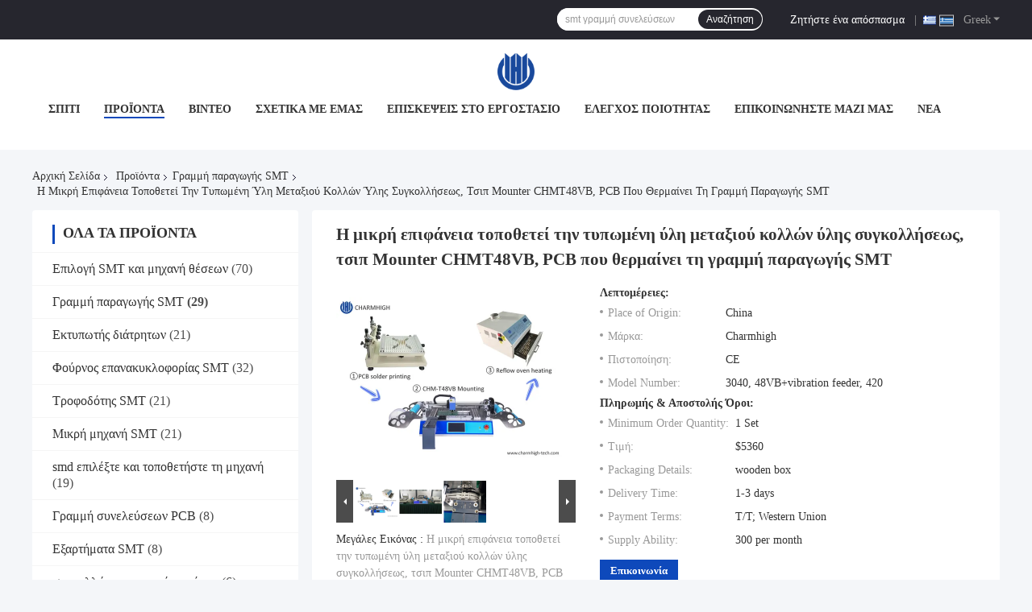

--- FILE ---
content_type: text/html
request_url: https://greek.charmhigh-tech.com/sale-13531569-small-surface-mount-solder-paste-silk-print-chmt48vb-chip-mounter-pcb-heating-smt-production-line.html
body_size: 47018
content:

<!DOCTYPE html>
<html lang="el">
<head>
	<meta charset="utf-8">
	<meta http-equiv="X-UA-Compatible" content="IE=edge">
	<meta name="viewport" content="width=device-width, initial-scale=1.0">
    <title>Η μικρή επιφάνεια τοποθετεί την τυπωμένη ύλη μεταξιού κολλών ύλης συγκολλήσεως, τσιπ Mounter CHMT48VB, PCB που θερμαίνει τη γραμμή παραγωγής SMT</title>
	    <meta name="keywords" content="Η επιφάνεια Charmhigh τοποθετεί την κόλλα ύλης συγκολλήσεως, CHMT48VB μηχανή Mounter τσιπ, PCB που θερμαίνει τη γραμμή παραγωγής SMT, Γραμμή παραγωγής SMT" />
            <meta name="description" content="υψηλή ποιότητα Η μικρή επιφάνεια τοποθετεί την τυπωμένη ύλη μεταξιού κολλών ύλης συγκολλήσεως, τσιπ Mounter CHMT48VB, PCB που θερμαίνει τη γραμμή παραγωγής SMT από την Κίνα, Η κορυφαία αγορά προϊόντων της Κίνας Η επιφάνεια Charmhigh τοποθετεί την κόλλα ύλης συγκολλήσεως Προϊόν, με αυστηρό ποιοτικό έλεγχο CHMT48VB μηχανή Mounter τσιπ εργοστάσια, 404: Not Found PCB που θερμαίνει τη γραμμή παραγωγής SMT προϊόντα." />
    				<link rel='preload'
					  href=/photo/charmhigh-tech/sitetpl/style/common.css?ver=1752546618 as='style'><link type='text/css' rel='stylesheet'
					  href=/photo/charmhigh-tech/sitetpl/style/common.css?ver=1752546618 media='all'><meta property="og:title" content="Η μικρή επιφάνεια τοποθετεί την τυπωμένη ύλη μεταξιού κολλών ύλης συγκολλήσεως, τσιπ Mounter CHMT48VB, PCB που θερμαίνει τη γραμμή παραγωγής SMT" />
<meta property="og:description" content="υψηλή ποιότητα Η μικρή επιφάνεια τοποθετεί την τυπωμένη ύλη μεταξιού κολλών ύλης συγκολλήσεως, τσιπ Mounter CHMT48VB, PCB που θερμαίνει τη γραμμή παραγωγής SMT από την Κίνα, Η κορυφαία αγορά προϊόντων της Κίνας Η επιφάνεια Charmhigh τοποθετεί την κόλλα ύλης συγκολλήσεως Προϊόν, με αυστηρό ποιοτικό έλεγχο CHMT48VB μηχανή Mounter τσιπ εργοστάσια, 404: Not Found PCB που θερμαίνει τη γραμμή παραγωγής SMT προϊόντα." />
<meta property="og:type" content="product" />
<meta property="og:availability" content="instock" />
<meta property="og:site_name" content="CHARMHIGH  TECHNOLOGY  LIMITED" />
<meta property="og:url" content="https://greek.charmhigh-tech.com/sale-13531569-small-surface-mount-solder-paste-silk-print-chmt48vb-chip-mounter-pcb-heating-smt-production-line.html" />
<meta property="og:image" content="https://greek.charmhigh-tech.com/photo/ps32487523-small_surface_mount_solder_paste_silk_print_chmt48vb_chip_mounter_pcb_heating_smt_production_line.jpg" />
<link rel="canonical" href="https://greek.charmhigh-tech.com/sale-13531569-small-surface-mount-solder-paste-silk-print-chmt48vb-chip-mounter-pcb-heating-smt-production-line.html" />
<link rel="alternate" href="https://m.greek.charmhigh-tech.com/sale-13531569-small-surface-mount-solder-paste-silk-print-chmt48vb-chip-mounter-pcb-heating-smt-production-line.html" media="only screen and (max-width: 640px)" />
<link rel="stylesheet" type="text/css" href="/js/guidefirstcommon.css" />
<style type="text/css">
/*<![CDATA[*/
.consent__cookie {position: fixed;top: 0;left: 0;width: 100%;height: 0%;z-index: 100000;}.consent__cookie_bg {position: fixed;top: 0;left: 0;width: 100%;height: 100%;background: #000;opacity: .6;display: none }.consent__cookie_rel {position: fixed;bottom:0;left: 0;width: 100%;background: #fff;display: -webkit-box;display: -ms-flexbox;display: flex;flex-wrap: wrap;padding: 24px 80px;-webkit-box-sizing: border-box;box-sizing: border-box;-webkit-box-pack: justify;-ms-flex-pack: justify;justify-content: space-between;-webkit-transition: all ease-in-out .3s;transition: all ease-in-out .3s }.consent__close {position: absolute;top: 20px;right: 20px;cursor: pointer }.consent__close svg {fill: #777 }.consent__close:hover svg {fill: #000 }.consent__cookie_box {flex: 1;word-break: break-word;}.consent__warm {color: #777;font-size: 16px;margin-bottom: 12px;line-height: 19px }.consent__title {color: #333;font-size: 20px;font-weight: 600;margin-bottom: 12px;line-height: 23px }.consent__itxt {color: #333;font-size: 14px;margin-bottom: 12px;display: -webkit-box;display: -ms-flexbox;display: flex;-webkit-box-align: center;-ms-flex-align: center;align-items: center }.consent__itxt i {display: -webkit-inline-box;display: -ms-inline-flexbox;display: inline-flex;width: 28px;height: 28px;border-radius: 50%;background: #e0f9e9;margin-right: 8px;-webkit-box-align: center;-ms-flex-align: center;align-items: center;-webkit-box-pack: center;-ms-flex-pack: center;justify-content: center }.consent__itxt svg {fill: #3ca860 }.consent__txt {color: #a6a6a6;font-size: 14px;margin-bottom: 8px;line-height: 17px }.consent__btns {display: -webkit-box;display: -ms-flexbox;display: flex;-webkit-box-orient: vertical;-webkit-box-direction: normal;-ms-flex-direction: column;flex-direction: column;-webkit-box-pack: center;-ms-flex-pack: center;justify-content: center;flex-shrink: 0;}.consent__btn {width: 280px;height: 40px;line-height: 40px;text-align: center;background: #3ca860;color: #fff;border-radius: 4px;margin: 8px 0;-webkit-box-sizing: border-box;box-sizing: border-box;cursor: pointer;font-size:14px}.consent__btn:hover {background: #00823b }.consent__btn.empty {color: #3ca860;border: 1px solid #3ca860;background: #fff }.consent__btn.empty:hover {background: #3ca860;color: #fff }.open .consent__cookie_bg {display: block }.open .consent__cookie_rel {bottom: 0 }@media (max-width: 760px) {.consent__btns {width: 100%;align-items: center;}.consent__cookie_rel {padding: 20px 24px }}.consent__cookie.open {display: block;}.consent__cookie {display: none;}
/*]]>*/
</style>
<style type="text/css">
/*<![CDATA[*/
@media only screen and (max-width:640px){.contact_now_dialog .content-wrap .desc{background-image:url(/images/cta_images/bg_s.png) !important}}.contact_now_dialog .content-wrap .content-wrap_header .cta-close{background-image:url(/images/cta_images/sprite.png) !important}.contact_now_dialog .content-wrap .desc{background-image:url(/images/cta_images/bg_l.png) !important}.contact_now_dialog .content-wrap .cta-btn i{background-image:url(/images/cta_images/sprite.png) !important}.contact_now_dialog .content-wrap .head-tip img{content:url(/images/cta_images/cta_contact_now.png) !important}.cusim{background-image:url(/images/imicon/im.svg) !important}.cuswa{background-image:url(/images/imicon/wa.png) !important}.cusall{background-image:url(/images/imicon/allchat.svg) !important}
/*]]>*/
</style>
<script type="text/javascript" src="/js/guidefirstcommon.js"></script>
<script type="text/javascript">
/*<![CDATA[*/
window.isvideotpl = 0;window.detailurl = '';
var colorUrl = '';var isShowGuide = 2;var showGuideColor = 0;var im_appid = 10003;var im_msg="Good day, what product are you looking for?";

var cta_cid = 7824;var use_defaulProductInfo = 1;var cta_pid = 13531569;var test_company = 0;var webim_domain = '';var company_type = 0;var cta_equipment = 'pc'; var setcookie = 'setwebimCookie(13519,13531569,0)'; var whatsapplink = "https://wa.me/8613510675756?text=Hi%2C+I%27m+interested+in+%CE%97+%CE%BC%CE%B9%CE%BA%CF%81%CE%AE+%CE%B5%CF%80%CE%B9%CF%86%CE%AC%CE%BD%CE%B5%CE%B9%CE%B1+%CF%84%CE%BF%CF%80%CE%BF%CE%B8%CE%B5%CF%84%CE%B5%CE%AF+%CF%84%CE%B7%CE%BD+%CF%84%CF%85%CF%80%CF%89%CE%BC%CE%AD%CE%BD%CE%B7+%CF%8D%CE%BB%CE%B7+%CE%BC%CE%B5%CF%84%CE%B1%CE%BE%CE%B9%CE%BF%CF%8D+%CE%BA%CE%BF%CE%BB%CE%BB%CF%8E%CE%BD+%CF%8D%CE%BB%CE%B7%CF%82+%CF%83%CF%85%CE%B3%CE%BA%CE%BF%CE%BB%CE%BB%CE%AE%CF%83%CE%B5%CF%89%CF%82%2C+%CF%84%CF%83%CE%B9%CF%80+Mounter+CHMT48VB%2C+PCB+%CF%80%CE%BF%CF%85+%CE%B8%CE%B5%CF%81%CE%BC%CE%B1%CE%AF%CE%BD%CE%B5%CE%B9+%CF%84%CE%B7+%CE%B3%CF%81%CE%B1%CE%BC%CE%BC%CE%AE+%CF%80%CE%B1%CF%81%CE%B1%CE%B3%CF%89%CE%B3%CE%AE%CF%82+SMT."; function insertMeta(){var str = '<meta name="mobile-web-app-capable" content="yes" /><meta name="viewport" content="width=device-width, initial-scale=1.0" />';document.head.insertAdjacentHTML('beforeend',str);} var element = document.querySelector('a.footer_webim_a[href="/webim/webim_tab.html"]');if (element) {element.parentNode.removeChild(element);}

var colorUrl = '';
var aisearch = 0;
var selfUrl = '';
window.playerReportUrl='/vod/view_count/report';
var query_string = ["Products","Detail"];
var g_tp = '';
var customtplcolor = 99721;
var str_chat = 'Τσάτ';
				var str_call_now = 'Τηλεφώνησε τώρα.';
var str_chat_now = 'Μιλήστε τώρα.';
var str_contact1 = 'Βρείτε την καλύτερη τιμή';var str_chat_lang='greek';var str_contact2 = 'Πάρτε την τιμή';var str_contact2 = 'Η καλύτερη τιμή';var str_contact = 'επαφή';
window.predomainsub = "";
/*]]>*/
</script>
</head>
<body>
<img src="/logo.gif" style="display:none" alt="logo"/>
<a style="display: none!important;" title="CHARMHIGH  TECHNOLOGY  LIMITED" class="float-inquiry" href="/contactnow.html" onclick='setinquiryCookie("{\"showproduct\":1,\"pid\":\"13531569\",\"name\":\"\\u0397 \\u03bc\\u03b9\\u03ba\\u03c1\\u03ae \\u03b5\\u03c0\\u03b9\\u03c6\\u03ac\\u03bd\\u03b5\\u03b9\\u03b1 \\u03c4\\u03bf\\u03c0\\u03bf\\u03b8\\u03b5\\u03c4\\u03b5\\u03af \\u03c4\\u03b7\\u03bd \\u03c4\\u03c5\\u03c0\\u03c9\\u03bc\\u03ad\\u03bd\\u03b7 \\u03cd\\u03bb\\u03b7 \\u03bc\\u03b5\\u03c4\\u03b1\\u03be\\u03b9\\u03bf\\u03cd \\u03ba\\u03bf\\u03bb\\u03bb\\u03ce\\u03bd \\u03cd\\u03bb\\u03b7\\u03c2 \\u03c3\\u03c5\\u03b3\\u03ba\\u03bf\\u03bb\\u03bb\\u03ae\\u03c3\\u03b5\\u03c9\\u03c2, \\u03c4\\u03c3\\u03b9\\u03c0 Mounter CHMT48VB, PCB \\u03c0\\u03bf\\u03c5 \\u03b8\\u03b5\\u03c1\\u03bc\\u03b1\\u03af\\u03bd\\u03b5\\u03b9 \\u03c4\\u03b7 \\u03b3\\u03c1\\u03b1\\u03bc\\u03bc\\u03ae \\u03c0\\u03b1\\u03c1\\u03b1\\u03b3\\u03c9\\u03b3\\u03ae\\u03c2 SMT\",\"source_url\":\"\\/sale-13531569-small-surface-mount-solder-paste-silk-print-chmt48vb-chip-mounter-pcb-heating-smt-production-line.html\",\"picurl\":\"\\/photo\\/pd32487523-small_surface_mount_solder_paste_silk_print_chmt48vb_chip_mounter_pcb_heating_smt_production_line.jpg\",\"propertyDetail\":[[\"\\u03a4\\u03c1\\u03bf\\u03c6\\u03bf\\u03b4\\u03cc\\u03c4\\u03b7\\u03c2\",\"\\u03a3\\u03c5\\u03bd\\u03bf\\u03bb\\u03b9\\u03ba\\u03bf\\u03af 58 \\u03c4\\u03c1\\u03bf\\u03c6\\u03bf\\u03b4\\u03cc\\u03c4\\u03b5\\u03c2 (\\u03b1\\u03c1\\u03b9\\u03c3\\u03c4\\u03b5\\u03c1\\u03ac \\u03ba\\u03b1\\u03b9 \\u03b4\\u03b5\\u03be\\u03b9\\u03cc\\u03c2), \\u03b2\\u03ac\\u03b6\\u03bf\\u03c5\\u03bd \\u03c0\\u03b5\\u03c1\\u03b9\\u03c3\\u03c3\\u03cc\\u03c4\\u03b5\\u03c1\\u03b5\\u03c2 \\u03c4\\u03b1\\u03b9\\u03bd\\u03af\\u03b5\\u03c2\"],[\"\\u039c\\u03b7\\u03c7\\u03b1\\u03bd\\u03ae\",\"\\u0388\\u03bb\\u03b5\\u03b3\\u03c7\\u03bf\\u03c2 \\u03ba\\u03bb\\u03b5\\u03b9\\u03c3\\u03c4\\u03ce\\u03bd \\u03b2\\u03c1\\u03cc\\u03b3\\u03c7\\u03c9\\u03bd \\u03bc\\u03b7\\u03c7\\u03b1\\u03bd\\u03ce\\u03bd \\u03ac\\u03be\\u03bf\\u03bd\\u03b1 \\u03bc\\u03b5 \\u03c4\\u03bf encolder\"],[\"\\u03a3\\u03cd\\u03c3\\u03c4\\u03b7\\u03bc\\u03b1 \\u03bc\\u03b7\\u03c7\\u03b1\\u03bd\\u03ce\\u03bd\",\"\\u0395\\u03bd\\u03c3\\u03c9\\u03bc\\u03b1\\u03c4\\u03c9\\u03bc\\u03ad\\u03bd\\u03bf \\u03c3\\u03cd\\u03c3\\u03c4\\u03b7\\u03bc\\u03b1 Linux\"],[\"\\u038c\\u03bb\\u03bf\\u03c2--\\u03bc\\u03b9\\u03b1 \\u03bc\\u03b7\\u03c7\\u03b1\\u03bd\\u03ae\",\"\\u039d\\u03b1\\u03b9, \\u03ba\\u03b1\\u03bd\\u03ad\\u03bd\\u03b1\\u03c2 \\u03b5\\u03be\\u03c9\\u03c4\\u03b5\\u03c1\\u03b9\\u03ba\\u03cc\\u03c2 \\u03c5\\u03c0\\u03bf\\u03bb\\u03bf\\u03b3\\u03b9\\u03c3\\u03c4\\u03ae\\u03c2 \\u03b1\\u03bd\\u03ac\\u03b3\\u03ba\\u03b7\\u03c2\"]],\"company_name\":null,\"picurl_c\":\"\\/photo\\/pc32487523-small_surface_mount_solder_paste_silk_print_chmt48vb_chip_mounter_pcb_heating_smt_production_line.jpg\",\"price\":\"$5360\",\"username\":\"Charmhigh\",\"viewTime\":\"\\u03a4\\u03b5\\u03bb\\u03b5\\u03c5\\u03c4\\u03b1\\u03af\\u03b1 \\u0395\\u03af\\u03c3\\u03bf\\u03b4\\u03bf\\u03c2 : 0 \\u03ce\\u03c1\\u03b5\\u03c2 13 minuts \\u03c0\\u03c1\\u03b9\\u03bd\",\"subject\":\"\\u039c\\u03c0\\u03bf\\u03c1\\u03b5\\u03af \\u03bd\\u03b1 \\u03c3\\u03b1\\u03c2 \\u03c0\\u03c1\\u03bf\\u03bc\\u03b7\\u03b8\\u03b5\\u03cd\\u03c3\\u03b5\\u03b9 \\u0397 \\u03bc\\u03b9\\u03ba\\u03c1\\u03ae \\u03b5\\u03c0\\u03b9\\u03c6\\u03ac\\u03bd\\u03b5\\u03b9\\u03b1 \\u03c4\\u03bf\\u03c0\\u03bf\\u03b8\\u03b5\\u03c4\\u03b5\\u03af \\u03c4\\u03b7\\u03bd \\u03c4\\u03c5\\u03c0\\u03c9\\u03bc\\u03ad\\u03bd\\u03b7 \\u03cd\\u03bb\\u03b7 \\u03bc\\u03b5\\u03c4\\u03b1\\u03be\\u03b9\\u03bf\\u03cd \\u03ba\\u03bf\\u03bb\\u03bb\\u03ce\\u03bd \\u03cd\\u03bb\\u03b7\\u03c2 \\u03c3\\u03c5\\u03b3\\u03ba\\u03bf\\u03bb\\u03bb\\u03ae\\u03c3\\u03b5\\u03c9\\u03c2, \\u03c4\\u03c3\\u03b9\\u03c0 Mounter CHMT48VB, PCB \\u03c0\\u03bf\\u03c5 \\u03b8\\u03b5\\u03c1\\u03bc\\u03b1\\u03af\\u03bd\\u03b5\\u03b9 \\u03c4\\u03b7 \\u03b3\\u03c1\\u03b1\\u03bc\\u03bc\\u03ae \\u03c0\\u03b1\\u03c1\\u03b1\\u03b3\\u03c9\\u03b3\\u03ae\\u03c2 SMT \\u03b3\\u03b9\\u03b1 \\u03bc\\u03b1\\u03c2;\",\"countrycode\":\"LV\"}");'></a>
<script>
var originProductInfo = '';
var originProductInfo = {"showproduct":1,"pid":"13531569","name":"\u0397 \u03bc\u03b9\u03ba\u03c1\u03ae \u03b5\u03c0\u03b9\u03c6\u03ac\u03bd\u03b5\u03b9\u03b1 \u03c4\u03bf\u03c0\u03bf\u03b8\u03b5\u03c4\u03b5\u03af \u03c4\u03b7\u03bd \u03c4\u03c5\u03c0\u03c9\u03bc\u03ad\u03bd\u03b7 \u03cd\u03bb\u03b7 \u03bc\u03b5\u03c4\u03b1\u03be\u03b9\u03bf\u03cd \u03ba\u03bf\u03bb\u03bb\u03ce\u03bd \u03cd\u03bb\u03b7\u03c2 \u03c3\u03c5\u03b3\u03ba\u03bf\u03bb\u03bb\u03ae\u03c3\u03b5\u03c9\u03c2, \u03c4\u03c3\u03b9\u03c0 Mounter CHMT48VB, PCB \u03c0\u03bf\u03c5 \u03b8\u03b5\u03c1\u03bc\u03b1\u03af\u03bd\u03b5\u03b9 \u03c4\u03b7 \u03b3\u03c1\u03b1\u03bc\u03bc\u03ae \u03c0\u03b1\u03c1\u03b1\u03b3\u03c9\u03b3\u03ae\u03c2 SMT","source_url":"\/sale-13531569-small-surface-mount-solder-paste-silk-print-chmt48vb-chip-mounter-pcb-heating-smt-production-line.html","picurl":"\/photo\/pd32487523-small_surface_mount_solder_paste_silk_print_chmt48vb_chip_mounter_pcb_heating_smt_production_line.jpg","propertyDetail":[["\u03a4\u03c1\u03bf\u03c6\u03bf\u03b4\u03cc\u03c4\u03b7\u03c2","\u03a3\u03c5\u03bd\u03bf\u03bb\u03b9\u03ba\u03bf\u03af 58 \u03c4\u03c1\u03bf\u03c6\u03bf\u03b4\u03cc\u03c4\u03b5\u03c2 (\u03b1\u03c1\u03b9\u03c3\u03c4\u03b5\u03c1\u03ac \u03ba\u03b1\u03b9 \u03b4\u03b5\u03be\u03b9\u03cc\u03c2), \u03b2\u03ac\u03b6\u03bf\u03c5\u03bd \u03c0\u03b5\u03c1\u03b9\u03c3\u03c3\u03cc\u03c4\u03b5\u03c1\u03b5\u03c2 \u03c4\u03b1\u03b9\u03bd\u03af\u03b5\u03c2"],["\u039c\u03b7\u03c7\u03b1\u03bd\u03ae","\u0388\u03bb\u03b5\u03b3\u03c7\u03bf\u03c2 \u03ba\u03bb\u03b5\u03b9\u03c3\u03c4\u03ce\u03bd \u03b2\u03c1\u03cc\u03b3\u03c7\u03c9\u03bd \u03bc\u03b7\u03c7\u03b1\u03bd\u03ce\u03bd \u03ac\u03be\u03bf\u03bd\u03b1 \u03bc\u03b5 \u03c4\u03bf encolder"],["\u03a3\u03cd\u03c3\u03c4\u03b7\u03bc\u03b1 \u03bc\u03b7\u03c7\u03b1\u03bd\u03ce\u03bd","\u0395\u03bd\u03c3\u03c9\u03bc\u03b1\u03c4\u03c9\u03bc\u03ad\u03bd\u03bf \u03c3\u03cd\u03c3\u03c4\u03b7\u03bc\u03b1 Linux"],["\u038c\u03bb\u03bf\u03c2--\u03bc\u03b9\u03b1 \u03bc\u03b7\u03c7\u03b1\u03bd\u03ae","\u039d\u03b1\u03b9, \u03ba\u03b1\u03bd\u03ad\u03bd\u03b1\u03c2 \u03b5\u03be\u03c9\u03c4\u03b5\u03c1\u03b9\u03ba\u03cc\u03c2 \u03c5\u03c0\u03bf\u03bb\u03bf\u03b3\u03b9\u03c3\u03c4\u03ae\u03c2 \u03b1\u03bd\u03ac\u03b3\u03ba\u03b7\u03c2"]],"company_name":null,"picurl_c":"\/photo\/pc32487523-small_surface_mount_solder_paste_silk_print_chmt48vb_chip_mounter_pcb_heating_smt_production_line.jpg","price":"$5360","username":"Charmhigh","viewTime":"\u03a4\u03b5\u03bb\u03b5\u03c5\u03c4\u03b1\u03af\u03b1 \u0395\u03af\u03c3\u03bf\u03b4\u03bf\u03c2 : 1 \u03ce\u03c1\u03b5\u03c2 13 minuts \u03c0\u03c1\u03b9\u03bd","subject":"\u0391\u03c5\u03c4\u03cc \u03c0\u03bf\u03c5 \u03b5\u03af\u03bd\u03b1\u03b9 \u03b7 \u03ba\u03b1\u03bb\u03cd\u03c4\u03b5\u03c1\u03b7 \u03b1\u03be\u03af\u03b1 \u03c3\u03b1\u03c2 \u0397 \u03bc\u03b9\u03ba\u03c1\u03ae \u03b5\u03c0\u03b9\u03c6\u03ac\u03bd\u03b5\u03b9\u03b1 \u03c4\u03bf\u03c0\u03bf\u03b8\u03b5\u03c4\u03b5\u03af \u03c4\u03b7\u03bd \u03c4\u03c5\u03c0\u03c9\u03bc\u03ad\u03bd\u03b7 \u03cd\u03bb\u03b7 \u03bc\u03b5\u03c4\u03b1\u03be\u03b9\u03bf\u03cd \u03ba\u03bf\u03bb\u03bb\u03ce\u03bd \u03cd\u03bb\u03b7\u03c2 \u03c3\u03c5\u03b3\u03ba\u03bf\u03bb\u03bb\u03ae\u03c3\u03b5\u03c9\u03c2, \u03c4\u03c3\u03b9\u03c0 Mounter CHMT48VB, PCB \u03c0\u03bf\u03c5 \u03b8\u03b5\u03c1\u03bc\u03b1\u03af\u03bd\u03b5\u03b9 \u03c4\u03b7 \u03b3\u03c1\u03b1\u03bc\u03bc\u03ae \u03c0\u03b1\u03c1\u03b1\u03b3\u03c9\u03b3\u03ae\u03c2 SMT","countrycode":"LV"};
var save_url = "/contactsave.html";
var update_url = "/updateinquiry.html";
var productInfo = {};
var defaulProductInfo = {};
var myDate = new Date();
var curDate = myDate.getFullYear()+'-'+(parseInt(myDate.getMonth())+1)+'-'+myDate.getDate();
var message = '';
var default_pop = 1;
var leaveMessageDialog = document.getElementsByClassName('leave-message-dialog')[0]; // 获取弹层
var _$$ = function (dom) {
    return document.querySelectorAll(dom);
};
resInfo = originProductInfo;
resInfo['name'] = resInfo['name'] || '';
defaulProductInfo.pid = resInfo['pid'];
defaulProductInfo.productName = resInfo['name'] ?? '';
defaulProductInfo.productInfo = resInfo['propertyDetail'];
defaulProductInfo.productImg = resInfo['picurl_c'];
defaulProductInfo.subject = resInfo['subject'] ?? '';
defaulProductInfo.productImgAlt = resInfo['name'] ?? '';
var inquirypopup_tmp = 1;
var message = 'Αγαπητός,'+'\r\n'+"Ik ben geïnteresseerd"+' '+trim(resInfo['name'])+", θα μπορούσατε να μου στείλετε περισσότερες λεπτομέρειες όπως τύπος, μέγεθος, MOQ, υλικό κ.λπ."+'\r\n'+"Ευχαριστώ!"+'\r\n'+"Wachten op je antwoord.";
var message_1 = 'Αγαπητός,'+'\r\n'+"Ik ben geïnteresseerd"+' '+trim(resInfo['name'])+", θα μπορούσατε να μου στείλετε περισσότερες λεπτομέρειες όπως τύπος, μέγεθος, MOQ, υλικό κ.λπ."+'\r\n'+"Ευχαριστώ!"+'\r\n'+"Wachten op je antwoord.";
var message_2 = 'Γεια,'+'\r\n'+"Ψάχνω για"+' '+trim(resInfo['name'])+", στείλτε μου την τιμή, τις προδιαγραφές και την εικόνα."+'\r\n'+"Η γρήγορη απάντησή σας θα εκτιμηθεί ιδιαίτερα."+'\r\n'+"Μη διστάσετε να επικοινωνήσετε μαζί μου για περισσότερες πληροφορίες."+'\r\n'+"Ευχαριστώ πολύ.";
var message_3 = 'Γεια,'+'\r\n'+trim(resInfo['name'])+' '+"ανταποκρίνεται στις προσδοκίες μου."+'\r\n'+"Δώστε μου την καλύτερη τιμή και μερικές άλλες πληροφορίες για το προϊόν."+'\r\n'+"Μη διστάσετε να επικοινωνήσετε μαζί μου μέσω του ταχυδρομείου μου."+'\r\n'+"Ευχαριστώ πολύ.";

var message_4 = 'Αγαπητός,'+'\r\n'+"Ποια είναι η τιμή FOB στο δικό σας"+' '+trim(resInfo['name'])+'?'+'\r\n'+"Ποιο είναι το πλησιέστερο όνομα θύρας;"+'\r\n'+"Απαντήστε μου το συντομότερο δυνατό, θα ήταν καλύτερα να μοιραστείτε περισσότερες πληροφορίες."+'\r\n'+"Χαιρετισμοί!";
var message_5 = 'Γεια σου,'+'\r\n'+"Με ενδιαφέρει πολύ"+' '+trim(resInfo['name'])+'.'+'\r\n'+"Παρακαλώ στείλτε μου τα στοιχεία του προϊόντος σας."+'\r\n'+"Ανυπομονώ για τη γρήγορη απάντησή σας."+'\r\n'+"Μη διστάσετε να επικοινωνήσετε μαζί μου μέσω ταχυδρομείου."+'\r\n'+"Χαιρετισμοί!";

var message_6 = 'Αγαπητός,'+'\r\n'+"Δώστε μας πληροφορίες για το δικό σας"+' '+trim(resInfo['name'])+", όπως τύπος, μέγεθος, υλικό και φυσικά η καλύτερη τιμή."+'\r\n'+"Ανυπομονώ για τη γρήγορη απάντησή σας."+'\r\n'+"Σας ευχαριστούμε!";
var message_7 = 'Αγαπητός,'+'\r\n'+"Μπορείτε να προμηθευτείτε"+' '+trim(resInfo['name'])+" για εμάς?"+'\r\n'+"Πρώτα θέλουμε τιμοκατάλογο και μερικές λεπτομέρειες προϊόντος."+'\r\n'+"Ελπίζω να λάβω απάντηση το συντομότερο δυνατόν και προσβλέπω στη συνεργασία."+'\r\n'+"Ευχαριστώ πολύ.";
var message_8 = 'γεια,'+'\r\n'+"Ψάχνω για"+' '+trim(resInfo['name'])+", παρακαλώ δώστε μου πιο λεπτομερείς πληροφορίες για το προϊόν."+'\r\n'+"Ανυπομονώ για την απάντησή σου."+'\r\n'+"Σας ευχαριστούμε!";
var message_9 = 'Γεια,'+'\r\n'+"Τα δικα σου"+' '+trim(resInfo['name'])+" πληροί τις απαιτήσεις μου πολύ καλά."+'\r\n'+"Παρακαλώ στείλτε μου την τιμή, τις προδιαγραφές και παρόμοιο μοντέλο θα είναι εντάξει."+'\r\n'+"Μη διστάσετε να συνομιλήσετε μαζί μου."+'\r\n'+"Ευχαριστώ!";
var message_10 = 'Αγαπητός,'+'\r\n'+"Θέλω να μάθω περισσότερα για τις λεπτομέρειες και την αναφορά"+' '+trim(resInfo['name'])+'.'+'\r\n'+"Μη διστάσετε να επικοινωνήσετε μαζί μου."+'\r\n'+"Χαιρετισμοί!";

var r = getRandom(1,10);

defaulProductInfo.message = eval("message_"+r);
    defaulProductInfo.message = eval("message_"+r);
        var mytAjax = {

    post: function(url, data, fn) {
        var xhr = new XMLHttpRequest();
        xhr.open("POST", url, true);
        xhr.setRequestHeader("Content-Type", "application/x-www-form-urlencoded;charset=UTF-8");
        xhr.setRequestHeader("X-Requested-With", "XMLHttpRequest");
        xhr.setRequestHeader('Content-Type','text/plain;charset=UTF-8');
        xhr.onreadystatechange = function() {
            if(xhr.readyState == 4 && (xhr.status == 200 || xhr.status == 304)) {
                fn.call(this, xhr.responseText);
            }
        };
        xhr.send(data);
    },

    postform: function(url, data, fn) {
        var xhr = new XMLHttpRequest();
        xhr.open("POST", url, true);
        xhr.setRequestHeader("X-Requested-With", "XMLHttpRequest");
        xhr.onreadystatechange = function() {
            if(xhr.readyState == 4 && (xhr.status == 200 || xhr.status == 304)) {
                fn.call(this, xhr.responseText);
            }
        };
        xhr.send(data);
    }
};
/*window.onload = function(){
    leaveMessageDialog = document.getElementsByClassName('leave-message-dialog')[0];
    if (window.localStorage.recordDialogStatus=='undefined' || (window.localStorage.recordDialogStatus!='undefined' && window.localStorage.recordDialogStatus != curDate)) {
        setTimeout(function(){
            if(parseInt(inquirypopup_tmp%10) == 1){
                creatDialog(defaulProductInfo, 1);
            }
        }, 6000);
    }
};*/
function trim(str)
{
    str = str.replace(/(^\s*)/g,"");
    return str.replace(/(\s*$)/g,"");
};
function getRandom(m,n){
    var num = Math.floor(Math.random()*(m - n) + n);
    return num;
};
function strBtn(param) {

    var starattextarea = document.getElementById("textareamessage").value.length;
    var email = document.getElementById("startEmail").value;

    var default_tip = document.querySelectorAll(".watermark_container").length;
    if (20 < starattextarea && starattextarea < 3000) {
        if(default_tip>0){
            document.getElementById("textareamessage1").parentNode.parentNode.nextElementSibling.style.display = "none";
        }else{
            document.getElementById("textareamessage1").parentNode.nextElementSibling.style.display = "none";
        }

    } else {
        if(default_tip>0){
            document.getElementById("textareamessage1").parentNode.parentNode.nextElementSibling.style.display = "block";
        }else{
            document.getElementById("textareamessage1").parentNode.nextElementSibling.style.display = "block";
        }

        return;
    }

    // var re = /^([a-zA-Z0-9_-])+@([a-zA-Z0-9_-])+\.([a-zA-Z0-9_-])+/i;/*邮箱不区分大小写*/
    var re = /^[a-zA-Z0-9][\w-]*(\.?[\w-]+)*@[a-zA-Z0-9-]+(\.[a-zA-Z0-9]+)+$/i;
    if (!re.test(email)) {
        document.getElementById("startEmail").nextElementSibling.style.display = "block";
        return;
    } else {
        document.getElementById("startEmail").nextElementSibling.style.display = "none";
    }

    var subject = document.getElementById("pop_subject").value;
    var pid = document.getElementById("pop_pid").value;
    var message = document.getElementById("textareamessage").value;
    var sender_email = document.getElementById("startEmail").value;
    var tel = '';
    if (document.getElementById("tel0") != undefined && document.getElementById("tel0") != '')
        tel = document.getElementById("tel0").value;
    var form_serialize = '&tel='+tel;

    form_serialize = form_serialize.replace(/\+/g, "%2B");
    mytAjax.post(save_url,"pid="+pid+"&subject="+subject+"&email="+sender_email+"&message="+(message)+form_serialize,function(res){
        var mes = JSON.parse(res);
        if(mes.status == 200){
            var iid = mes.iid;
            document.getElementById("pop_iid").value = iid;
            document.getElementById("pop_uuid").value = mes.uuid;

            if(typeof gtag_report_conversion === "function"){
                gtag_report_conversion();//执行统计js代码
            }
            if(typeof fbq === "function"){
                fbq('track','Purchase');//执行统计js代码
            }
        }
    });
    for (var index = 0; index < document.querySelectorAll(".dialog-content-pql").length; index++) {
        document.querySelectorAll(".dialog-content-pql")[index].style.display = "none";
    };
    $('#idphonepql').val(tel);
    document.getElementById("dialog-content-pql-id").style.display = "block";
    ;
};
function twoBtnOk(param) {

    var selectgender = document.getElementById("Mr").innerHTML;
    var iid = document.getElementById("pop_iid").value;
    var sendername = document.getElementById("idnamepql").value;
    var senderphone = document.getElementById("idphonepql").value;
    var sendercname = document.getElementById("idcompanypql").value;
    var uuid = document.getElementById("pop_uuid").value;
    var gender = 2;
    if(selectgender == 'Mr.') gender = 0;
    if(selectgender == 'Mrs.') gender = 1;
    var pid = document.getElementById("pop_pid").value;
    var form_serialize = '';

        form_serialize = form_serialize.replace(/\+/g, "%2B");

    mytAjax.post(update_url,"iid="+iid+"&gender="+gender+"&uuid="+uuid+"&name="+(sendername)+"&tel="+(senderphone)+"&company="+(sendercname)+form_serialize,function(res){});

    for (var index = 0; index < document.querySelectorAll(".dialog-content-pql").length; index++) {
        document.querySelectorAll(".dialog-content-pql")[index].style.display = "none";
    };
    document.getElementById("dialog-content-pql-ok").style.display = "block";

};
function toCheckMust(name) {
    $('#'+name+'error').hide();
}
function handClidk(param) {
    var starattextarea = document.getElementById("textareamessage1").value.length;
    var email = document.getElementById("startEmail1").value;
    var default_tip = document.querySelectorAll(".watermark_container").length;
    if (20 < starattextarea && starattextarea < 3000) {
        if(default_tip>0){
            document.getElementById("textareamessage1").parentNode.parentNode.nextElementSibling.style.display = "none";
        }else{
            document.getElementById("textareamessage1").parentNode.nextElementSibling.style.display = "none";
        }

    } else {
        if(default_tip>0){
            document.getElementById("textareamessage1").parentNode.parentNode.nextElementSibling.style.display = "block";
        }else{
            document.getElementById("textareamessage1").parentNode.nextElementSibling.style.display = "block";
        }

        return;
    }

    // var re = /^([a-zA-Z0-9_-])+@([a-zA-Z0-9_-])+\.([a-zA-Z0-9_-])+/i;
    var re = /^[a-zA-Z0-9][\w-]*(\.?[\w-]+)*@[a-zA-Z0-9-]+(\.[a-zA-Z0-9]+)+$/i;
    if (!re.test(email)) {
        document.getElementById("startEmail1").nextElementSibling.style.display = "block";
        return;
    } else {
        document.getElementById("startEmail1").nextElementSibling.style.display = "none";
    }

    var subject = document.getElementById("pop_subject").value;
    var pid = document.getElementById("pop_pid").value;
    var message = document.getElementById("textareamessage1").value;
    var sender_email = document.getElementById("startEmail1").value;
    var form_serialize = tel = '';
    if (document.getElementById("tel1") != undefined && document.getElementById("tel1") != '')
        tel = document.getElementById("tel1").value;
        mytAjax.post(save_url,"email="+sender_email+"&tel="+tel+"&pid="+pid+"&message="+message+"&subject="+subject+form_serialize,function(res){

        var mes = JSON.parse(res);
        if(mes.status == 200){
            var iid = mes.iid;
            document.getElementById("pop_iid").value = iid;
            document.getElementById("pop_uuid").value = mes.uuid;
            if(typeof gtag_report_conversion === "function"){
                gtag_report_conversion();//执行统计js代码
            }
        }

    });
    for (var index = 0; index < document.querySelectorAll(".dialog-content-pql").length; index++) {
        document.querySelectorAll(".dialog-content-pql")[index].style.display = "none";
    };
    $('#idphonepql').val(tel);
    document.getElementById("dialog-content-pql-id").style.display = "block";

};
window.addEventListener('load', function () {
    $('.checkbox-wrap label').each(function(){
        if($(this).find('input').prop('checked')){
            $(this).addClass('on')
        }else {
            $(this).removeClass('on')
        }
    })
    $(document).on('click', '.checkbox-wrap label' , function(ev){
        if (ev.target.tagName.toUpperCase() != 'INPUT') {
            $(this).toggleClass('on')
        }
    })
})

function hand_video(pdata) {
    data = JSON.parse(pdata);
    productInfo.productName = data.productName;
    productInfo.productInfo = data.productInfo;
    productInfo.productImg = data.productImg;
    productInfo.subject = data.subject;

    var message = 'Αγαπητός,'+'\r\n'+"Ik ben geïnteresseerd"+' '+trim(data.productName)+", θα μπορούσατε να μου στείλετε περισσότερες λεπτομέρειες όπως τύπος, μέγεθος, ποσότητα, υλικό κ.λπ."+'\r\n'+"Ευχαριστώ!"+'\r\n'+"Wachten op je antwoord.";

    var message = 'Αγαπητός,'+'\r\n'+"Ik ben geïnteresseerd"+' '+trim(data.productName)+", θα μπορούσατε να μου στείλετε περισσότερες λεπτομέρειες όπως τύπος, μέγεθος, MOQ, υλικό κ.λπ."+'\r\n'+"Ευχαριστώ!"+'\r\n'+"Wachten op je antwoord.";
    var message_1 = 'Αγαπητός,'+'\r\n'+"Ik ben geïnteresseerd"+' '+trim(data.productName)+", θα μπορούσατε να μου στείλετε περισσότερες λεπτομέρειες όπως τύπος, μέγεθος, MOQ, υλικό κ.λπ."+'\r\n'+"Ευχαριστώ!"+'\r\n'+"Wachten op je antwoord.";
    var message_2 = 'Γεια,'+'\r\n'+"Ψάχνω για"+' '+trim(data.productName)+", στείλτε μου την τιμή, τις προδιαγραφές και την εικόνα."+'\r\n'+"Η γρήγορη απάντησή σας θα εκτιμηθεί ιδιαίτερα."+'\r\n'+"Μη διστάσετε να επικοινωνήσετε μαζί μου για περισσότερες πληροφορίες."+'\r\n'+"Ευχαριστώ πολύ.";
    var message_3 = 'Γεια,'+'\r\n'+trim(data.productName)+' '+"ανταποκρίνεται στις προσδοκίες μου."+'\r\n'+"Δώστε μου την καλύτερη τιμή και μερικές άλλες πληροφορίες για το προϊόν."+'\r\n'+"Μη διστάσετε να επικοινωνήσετε μαζί μου μέσω του ταχυδρομείου μου."+'\r\n'+"Ευχαριστώ πολύ.";

    var message_4 = 'Αγαπητός,'+'\r\n'+"Ποια είναι η τιμή FOB στο δικό σας"+' '+trim(data.productName)+'?'+'\r\n'+"Ποιο είναι το πλησιέστερο όνομα θύρας;"+'\r\n'+"Απαντήστε μου το συντομότερο δυνατό, θα ήταν καλύτερα να μοιραστείτε περισσότερες πληροφορίες."+'\r\n'+"Χαιρετισμοί!";
    var message_5 = 'Γεια σου,'+'\r\n'+"Με ενδιαφέρει πολύ"+' '+trim(data.productName)+'.'+'\r\n'+"Παρακαλώ στείλτε μου τα στοιχεία του προϊόντος σας."+'\r\n'+"Ανυπομονώ για τη γρήγορη απάντησή σας."+'\r\n'+"Μη διστάσετε να επικοινωνήσετε μαζί μου μέσω ταχυδρομείου."+'\r\n'+"Χαιρετισμοί!";

    var message_6 = 'Αγαπητός,'+'\r\n'+"Δώστε μας πληροφορίες για το δικό σας"+' '+trim(data.productName)+", όπως τύπος, μέγεθος, υλικό και φυσικά η καλύτερη τιμή."+'\r\n'+"Ανυπομονώ για τη γρήγορη απάντησή σας."+'\r\n'+"Σας ευχαριστούμε!";
    var message_7 = 'Αγαπητός,'+'\r\n'+"Μπορείτε να προμηθευτείτε"+' '+trim(data.productName)+" για εμάς?"+'\r\n'+"Πρώτα θέλουμε τιμοκατάλογο και μερικές λεπτομέρειες προϊόντος."+'\r\n'+"Ελπίζω να λάβω απάντηση το συντομότερο δυνατόν και προσβλέπω στη συνεργασία."+'\r\n'+"Ευχαριστώ πολύ.";
    var message_8 = 'γεια,'+'\r\n'+"Ψάχνω για"+' '+trim(data.productName)+", παρακαλώ δώστε μου πιο λεπτομερείς πληροφορίες για το προϊόν."+'\r\n'+"Ανυπομονώ για την απάντησή σου."+'\r\n'+"Σας ευχαριστούμε!";
    var message_9 = 'Γεια,'+'\r\n'+"Τα δικα σου"+' '+trim(data.productName)+" πληροί τις απαιτήσεις μου πολύ καλά."+'\r\n'+"Παρακαλώ στείλτε μου την τιμή, τις προδιαγραφές και παρόμοιο μοντέλο θα είναι εντάξει."+'\r\n'+"Μη διστάσετε να συνομιλήσετε μαζί μου."+'\r\n'+"Ευχαριστώ!";
    var message_10 = 'Αγαπητός,'+'\r\n'+"Θέλω να μάθω περισσότερα για τις λεπτομέρειες και την αναφορά"+' '+trim(data.productName)+'.'+'\r\n'+"Μη διστάσετε να επικοινωνήσετε μαζί μου."+'\r\n'+"Χαιρετισμοί!";

    var r = getRandom(1,10);

    productInfo.message = eval("message_"+r);
            if(parseInt(inquirypopup_tmp/10) == 1){
        productInfo.message = "";
    }
    productInfo.pid = data.pid;
    creatDialog(productInfo, 2);
};

function handDialog(pdata) {
    data = JSON.parse(pdata);
    productInfo.productName = data.productName;
    productInfo.productInfo = data.productInfo;
    productInfo.productImg = data.productImg;
    productInfo.subject = data.subject;

    var message = 'Αγαπητός,'+'\r\n'+"Ik ben geïnteresseerd"+' '+trim(data.productName)+", θα μπορούσατε να μου στείλετε περισσότερες λεπτομέρειες όπως τύπος, μέγεθος, ποσότητα, υλικό κ.λπ."+'\r\n'+"Ευχαριστώ!"+'\r\n'+"Wachten op je antwoord.";

    var message = 'Αγαπητός,'+'\r\n'+"Ik ben geïnteresseerd"+' '+trim(data.productName)+", θα μπορούσατε να μου στείλετε περισσότερες λεπτομέρειες όπως τύπος, μέγεθος, MOQ, υλικό κ.λπ."+'\r\n'+"Ευχαριστώ!"+'\r\n'+"Wachten op je antwoord.";
    var message_1 = 'Αγαπητός,'+'\r\n'+"Ik ben geïnteresseerd"+' '+trim(data.productName)+", θα μπορούσατε να μου στείλετε περισσότερες λεπτομέρειες όπως τύπος, μέγεθος, MOQ, υλικό κ.λπ."+'\r\n'+"Ευχαριστώ!"+'\r\n'+"Wachten op je antwoord.";
    var message_2 = 'Γεια,'+'\r\n'+"Ψάχνω για"+' '+trim(data.productName)+", στείλτε μου την τιμή, τις προδιαγραφές και την εικόνα."+'\r\n'+"Η γρήγορη απάντησή σας θα εκτιμηθεί ιδιαίτερα."+'\r\n'+"Μη διστάσετε να επικοινωνήσετε μαζί μου για περισσότερες πληροφορίες."+'\r\n'+"Ευχαριστώ πολύ.";
    var message_3 = 'Γεια,'+'\r\n'+trim(data.productName)+' '+"ανταποκρίνεται στις προσδοκίες μου."+'\r\n'+"Δώστε μου την καλύτερη τιμή και μερικές άλλες πληροφορίες για το προϊόν."+'\r\n'+"Μη διστάσετε να επικοινωνήσετε μαζί μου μέσω του ταχυδρομείου μου."+'\r\n'+"Ευχαριστώ πολύ.";

    var message_4 = 'Αγαπητός,'+'\r\n'+"Ποια είναι η τιμή FOB στο δικό σας"+' '+trim(data.productName)+'?'+'\r\n'+"Ποιο είναι το πλησιέστερο όνομα θύρας;"+'\r\n'+"Απαντήστε μου το συντομότερο δυνατό, θα ήταν καλύτερα να μοιραστείτε περισσότερες πληροφορίες."+'\r\n'+"Χαιρετισμοί!";
    var message_5 = 'Γεια σου,'+'\r\n'+"Με ενδιαφέρει πολύ"+' '+trim(data.productName)+'.'+'\r\n'+"Παρακαλώ στείλτε μου τα στοιχεία του προϊόντος σας."+'\r\n'+"Ανυπομονώ για τη γρήγορη απάντησή σας."+'\r\n'+"Μη διστάσετε να επικοινωνήσετε μαζί μου μέσω ταχυδρομείου."+'\r\n'+"Χαιρετισμοί!";

    var message_6 = 'Αγαπητός,'+'\r\n'+"Δώστε μας πληροφορίες για το δικό σας"+' '+trim(data.productName)+", όπως τύπος, μέγεθος, υλικό και φυσικά η καλύτερη τιμή."+'\r\n'+"Ανυπομονώ για τη γρήγορη απάντησή σας."+'\r\n'+"Σας ευχαριστούμε!";
    var message_7 = 'Αγαπητός,'+'\r\n'+"Μπορείτε να προμηθευτείτε"+' '+trim(data.productName)+" για εμάς?"+'\r\n'+"Πρώτα θέλουμε τιμοκατάλογο και μερικές λεπτομέρειες προϊόντος."+'\r\n'+"Ελπίζω να λάβω απάντηση το συντομότερο δυνατόν και προσβλέπω στη συνεργασία."+'\r\n'+"Ευχαριστώ πολύ.";
    var message_8 = 'γεια,'+'\r\n'+"Ψάχνω για"+' '+trim(data.productName)+", παρακαλώ δώστε μου πιο λεπτομερείς πληροφορίες για το προϊόν."+'\r\n'+"Ανυπομονώ για την απάντησή σου."+'\r\n'+"Σας ευχαριστούμε!";
    var message_9 = 'Γεια,'+'\r\n'+"Τα δικα σου"+' '+trim(data.productName)+" πληροί τις απαιτήσεις μου πολύ καλά."+'\r\n'+"Παρακαλώ στείλτε μου την τιμή, τις προδιαγραφές και παρόμοιο μοντέλο θα είναι εντάξει."+'\r\n'+"Μη διστάσετε να συνομιλήσετε μαζί μου."+'\r\n'+"Ευχαριστώ!";
    var message_10 = 'Αγαπητός,'+'\r\n'+"Θέλω να μάθω περισσότερα για τις λεπτομέρειες και την αναφορά"+' '+trim(data.productName)+'.'+'\r\n'+"Μη διστάσετε να επικοινωνήσετε μαζί μου."+'\r\n'+"Χαιρετισμοί!";

    var r = getRandom(1,10);
    productInfo.message = eval("message_"+r);
            if(parseInt(inquirypopup_tmp/10) == 1){
        productInfo.message = "";
    }
    productInfo.pid = data.pid;
    creatDialog(productInfo, 2);
};

function closepql(param) {

    leaveMessageDialog.style.display = 'none';
};

function closepql2(param) {

    for (var index = 0; index < document.querySelectorAll(".dialog-content-pql").length; index++) {
        document.querySelectorAll(".dialog-content-pql")[index].style.display = "none";
    };
    document.getElementById("dialog-content-pql-ok").style.display = "block";
};

function decodeHtmlEntities(str) {
    var tempElement = document.createElement('div');
    tempElement.innerHTML = str;
    return tempElement.textContent || tempElement.innerText || '';
}

function initProduct(productInfo,type){

    productInfo.productName = decodeHtmlEntities(productInfo.productName);
    productInfo.message = decodeHtmlEntities(productInfo.message);

    leaveMessageDialog = document.getElementsByClassName('leave-message-dialog')[0];
    leaveMessageDialog.style.display = "block";
    if(type == 3){
        var popinquiryemail = document.getElementById("popinquiryemail").value;
        _$$("#startEmail1")[0].value = popinquiryemail;
    }else{
        _$$("#startEmail1")[0].value = "";
    }
    _$$("#startEmail")[0].value = "";
    _$$("#idnamepql")[0].value = "";
    _$$("#idphonepql")[0].value = "";
    _$$("#idcompanypql")[0].value = "";

    _$$("#pop_pid")[0].value = productInfo.pid;
    _$$("#pop_subject")[0].value = productInfo.subject;
    
    if(parseInt(inquirypopup_tmp/10) == 1){
        productInfo.message = "";
    }

    _$$("#textareamessage1")[0].value = productInfo.message;
    _$$("#textareamessage")[0].value = productInfo.message;

    _$$("#dialog-content-pql-id .titlep")[0].innerHTML = productInfo.productName;
    _$$("#dialog-content-pql-id img")[0].setAttribute("src", productInfo.productImg);
    _$$("#dialog-content-pql-id img")[0].setAttribute("alt", productInfo.productImgAlt);

    _$$("#dialog-content-pql-id-hand img")[0].setAttribute("src", productInfo.productImg);
    _$$("#dialog-content-pql-id-hand img")[0].setAttribute("alt", productInfo.productImgAlt);
    _$$("#dialog-content-pql-id-hand .titlep")[0].innerHTML = productInfo.productName;

    if (productInfo.productInfo.length > 0) {
        var ul2, ul;
        ul = document.createElement("ul");
        for (var index = 0; index < productInfo.productInfo.length; index++) {
            var el = productInfo.productInfo[index];
            var li = document.createElement("li");
            var span1 = document.createElement("span");
            span1.innerHTML = el[0] + ":";
            var span2 = document.createElement("span");
            span2.innerHTML = el[1];
            li.appendChild(span1);
            li.appendChild(span2);
            ul.appendChild(li);

        }
        ul2 = ul.cloneNode(true);
        if (type === 1) {
            _$$("#dialog-content-pql-id .left")[0].replaceChild(ul, _$$("#dialog-content-pql-id .left ul")[0]);
        } else {
            _$$("#dialog-content-pql-id-hand .left")[0].replaceChild(ul2, _$$("#dialog-content-pql-id-hand .left ul")[0]);
            _$$("#dialog-content-pql-id .left")[0].replaceChild(ul, _$$("#dialog-content-pql-id .left ul")[0]);
        }
    };
    for (var index = 0; index < _$$("#dialog-content-pql-id .right ul li").length; index++) {
        _$$("#dialog-content-pql-id .right ul li")[index].addEventListener("click", function (params) {
            _$$("#dialog-content-pql-id .right #Mr")[0].innerHTML = this.innerHTML
        }, false)

    };

};
function closeInquiryCreateDialog() {
    document.getElementById("xuanpan_dialog_box_pql").style.display = "none";
};
function showInquiryCreateDialog() {
    document.getElementById("xuanpan_dialog_box_pql").style.display = "block";
};
function submitPopInquiry(){
    var message = document.getElementById("inquiry_message").value;
    var email = document.getElementById("inquiry_email").value;
    var subject = defaulProductInfo.subject;
    var pid = defaulProductInfo.pid;
    if (email === undefined) {
        showInquiryCreateDialog();
        document.getElementById("inquiry_email").style.border = "1px solid red";
        return false;
    };
    if (message === undefined) {
        showInquiryCreateDialog();
        document.getElementById("inquiry_message").style.border = "1px solid red";
        return false;
    };
    if (email.search(/^\w+((-\w+)|(\.\w+))*\@[A-Za-z0-9]+((\.|-)[A-Za-z0-9]+)*\.[A-Za-z0-9]+$/) == -1) {
        document.getElementById("inquiry_email").style.border= "1px solid red";
        showInquiryCreateDialog();
        return false;
    } else {
        document.getElementById("inquiry_email").style.border= "";
    };
    if (message.length < 20 || message.length >3000) {
        showInquiryCreateDialog();
        document.getElementById("inquiry_message").style.border = "1px solid red";
        return false;
    } else {
        document.getElementById("inquiry_message").style.border = "";
    };
    var tel = '';
    if (document.getElementById("tel") != undefined && document.getElementById("tel") != '')
        tel = document.getElementById("tel").value;

    mytAjax.post(save_url,"pid="+pid+"&subject="+subject+"&email="+email+"&message="+(message)+'&tel='+tel,function(res){
        var mes = JSON.parse(res);
        if(mes.status == 200){
            var iid = mes.iid;
            document.getElementById("pop_iid").value = iid;
            document.getElementById("pop_uuid").value = mes.uuid;

        }
    });
    initProduct(defaulProductInfo);
    for (var index = 0; index < document.querySelectorAll(".dialog-content-pql").length; index++) {
        document.querySelectorAll(".dialog-content-pql")[index].style.display = "none";
    };
    $('#idphonepql').val(tel);
    document.getElementById("dialog-content-pql-id").style.display = "block";

};

//带附件上传
function submitPopInquiryfile(email_id,message_id,check_sort,name_id,phone_id,company_id,attachments){

    if(typeof(check_sort) == 'undefined'){
        check_sort = 0;
    }
    var message = document.getElementById(message_id).value;
    var email = document.getElementById(email_id).value;
    var attachments = document.getElementById(attachments).value;
    if(typeof(name_id) !== 'undefined' && name_id != ""){
        var name  = document.getElementById(name_id).value;
    }
    if(typeof(phone_id) !== 'undefined' && phone_id != ""){
        var phone = document.getElementById(phone_id).value;
    }
    if(typeof(company_id) !== 'undefined' && company_id != ""){
        var company = document.getElementById(company_id).value;
    }
    var subject = defaulProductInfo.subject;
    var pid = defaulProductInfo.pid;

    if(check_sort == 0){
        if (email === undefined) {
            showInquiryCreateDialog();
            document.getElementById(email_id).style.border = "1px solid red";
            return false;
        };
        if (message === undefined) {
            showInquiryCreateDialog();
            document.getElementById(message_id).style.border = "1px solid red";
            return false;
        };

        if (email.search(/^\w+((-\w+)|(\.\w+))*\@[A-Za-z0-9]+((\.|-)[A-Za-z0-9]+)*\.[A-Za-z0-9]+$/) == -1) {
            document.getElementById(email_id).style.border= "1px solid red";
            showInquiryCreateDialog();
            return false;
        } else {
            document.getElementById(email_id).style.border= "";
        };
        if (message.length < 20 || message.length >3000) {
            showInquiryCreateDialog();
            document.getElementById(message_id).style.border = "1px solid red";
            return false;
        } else {
            document.getElementById(message_id).style.border = "";
        };
    }else{

        if (message === undefined) {
            showInquiryCreateDialog();
            document.getElementById(message_id).style.border = "1px solid red";
            return false;
        };

        if (email === undefined) {
            showInquiryCreateDialog();
            document.getElementById(email_id).style.border = "1px solid red";
            return false;
        };

        if (message.length < 20 || message.length >3000) {
            showInquiryCreateDialog();
            document.getElementById(message_id).style.border = "1px solid red";
            return false;
        } else {
            document.getElementById(message_id).style.border = "";
        };

        if (email.search(/^\w+((-\w+)|(\.\w+))*\@[A-Za-z0-9]+((\.|-)[A-Za-z0-9]+)*\.[A-Za-z0-9]+$/) == -1) {
            document.getElementById(email_id).style.border= "1px solid red";
            showInquiryCreateDialog();
            return false;
        } else {
            document.getElementById(email_id).style.border= "";
        };

    };

    mytAjax.post(save_url,"pid="+pid+"&subject="+subject+"&email="+email+"&message="+message+"&company="+company+"&attachments="+attachments,function(res){
        var mes = JSON.parse(res);
        if(mes.status == 200){
            var iid = mes.iid;
            document.getElementById("pop_iid").value = iid;
            document.getElementById("pop_uuid").value = mes.uuid;

            if(typeof gtag_report_conversion === "function"){
                gtag_report_conversion();//执行统计js代码
            }
            if(typeof fbq === "function"){
                fbq('track','Purchase');//执行统计js代码
            }
        }
    });
    initProduct(defaulProductInfo);

    if(name !== undefined && name != ""){
        _$$("#idnamepql")[0].value = name;
    }

    if(phone !== undefined && phone != ""){
        _$$("#idphonepql")[0].value = phone;
    }

    if(company !== undefined && company != ""){
        _$$("#idcompanypql")[0].value = company;
    }

    for (var index = 0; index < document.querySelectorAll(".dialog-content-pql").length; index++) {
        document.querySelectorAll(".dialog-content-pql")[index].style.display = "none";
    };
    document.getElementById("dialog-content-pql-id").style.display = "block";

};
function submitPopInquiryByParam(email_id,message_id,check_sort,name_id,phone_id,company_id){

    if(typeof(check_sort) == 'undefined'){
        check_sort = 0;
    }

    var senderphone = '';
    var message = document.getElementById(message_id).value;
    var email = document.getElementById(email_id).value;
    if(typeof(name_id) !== 'undefined' && name_id != ""){
        var name  = document.getElementById(name_id).value;
    }
    if(typeof(phone_id) !== 'undefined' && phone_id != ""){
        var phone = document.getElementById(phone_id).value;
        senderphone = phone;
    }
    if(typeof(company_id) !== 'undefined' && company_id != ""){
        var company = document.getElementById(company_id).value;
    }
    var subject = defaulProductInfo.subject;
    var pid = defaulProductInfo.pid;

    if(check_sort == 0){
        if (email === undefined) {
            showInquiryCreateDialog();
            document.getElementById(email_id).style.border = "1px solid red";
            return false;
        };
        if (message === undefined) {
            showInquiryCreateDialog();
            document.getElementById(message_id).style.border = "1px solid red";
            return false;
        };

        if (email.search(/^\w+((-\w+)|(\.\w+))*\@[A-Za-z0-9]+((\.|-)[A-Za-z0-9]+)*\.[A-Za-z0-9]+$/) == -1) {
            document.getElementById(email_id).style.border= "1px solid red";
            showInquiryCreateDialog();
            return false;
        } else {
            document.getElementById(email_id).style.border= "";
        };
        if (message.length < 20 || message.length >3000) {
            showInquiryCreateDialog();
            document.getElementById(message_id).style.border = "1px solid red";
            return false;
        } else {
            document.getElementById(message_id).style.border = "";
        };
    }else{

        if (message === undefined) {
            showInquiryCreateDialog();
            document.getElementById(message_id).style.border = "1px solid red";
            return false;
        };

        if (email === undefined) {
            showInquiryCreateDialog();
            document.getElementById(email_id).style.border = "1px solid red";
            return false;
        };

        if (message.length < 20 || message.length >3000) {
            showInquiryCreateDialog();
            document.getElementById(message_id).style.border = "1px solid red";
            return false;
        } else {
            document.getElementById(message_id).style.border = "";
        };

        if (email.search(/^\w+((-\w+)|(\.\w+))*\@[A-Za-z0-9]+((\.|-)[A-Za-z0-9]+)*\.[A-Za-z0-9]+$/) == -1) {
            document.getElementById(email_id).style.border= "1px solid red";
            showInquiryCreateDialog();
            return false;
        } else {
            document.getElementById(email_id).style.border= "";
        };

    };

    var productsku = "";
    if($("#product_sku").length > 0){
        productsku = $("#product_sku").html();
    }

    mytAjax.post(save_url,"tel="+senderphone+"&pid="+pid+"&subject="+subject+"&email="+email+"&message="+message+"&messagesku="+encodeURI(productsku),function(res){
        var mes = JSON.parse(res);
        if(mes.status == 200){
            var iid = mes.iid;
            document.getElementById("pop_iid").value = iid;
            document.getElementById("pop_uuid").value = mes.uuid;

            if(typeof gtag_report_conversion === "function"){
                gtag_report_conversion();//执行统计js代码
            }
            if(typeof fbq === "function"){
                fbq('track','Purchase');//执行统计js代码
            }
        }
    });
    initProduct(defaulProductInfo);

    if(name !== undefined && name != ""){
        _$$("#idnamepql")[0].value = name;
    }

    if(phone !== undefined && phone != ""){
        _$$("#idphonepql")[0].value = phone;
    }

    if(company !== undefined && company != ""){
        _$$("#idcompanypql")[0].value = company;
    }

    for (var index = 0; index < document.querySelectorAll(".dialog-content-pql").length; index++) {
        document.querySelectorAll(".dialog-content-pql")[index].style.display = "none";

    };
    document.getElementById("dialog-content-pql-id").style.display = "block";

};

function creat_videoDialog(productInfo, type) {

    if(type == 1){
        if(default_pop != 1){
            return false;
        }
        window.localStorage.recordDialogStatus = curDate;
    }else{
        default_pop = 0;
    }
    initProduct(productInfo, type);
    if (type === 1) {
        // 自动弹出
        for (var index = 0; index < document.querySelectorAll(".dialog-content-pql").length; index++) {

            document.querySelectorAll(".dialog-content-pql")[index].style.display = "none";
        };
        document.getElementById("dialog-content-pql").style.display = "block";
    } else {
        // 手动弹出
        for (var index = 0; index < document.querySelectorAll(".dialog-content-pql").length; index++) {
            document.querySelectorAll(".dialog-content-pql")[index].style.display = "none";
        };
        document.getElementById("dialog-content-pql-id-hand").style.display = "block";
    }
}

function creatDialog(productInfo, type) {

    if(type == 1){
        if(default_pop != 1){
            return false;
        }
        window.localStorage.recordDialogStatus = curDate;
    }else{
        default_pop = 0;
    }
    initProduct(productInfo, type);
    if (type === 1) {
        // 自动弹出
        for (var index = 0; index < document.querySelectorAll(".dialog-content-pql").length; index++) {

            document.querySelectorAll(".dialog-content-pql")[index].style.display = "none";
        };
        document.getElementById("dialog-content-pql").style.display = "block";
    } else {
        // 手动弹出
        for (var index = 0; index < document.querySelectorAll(".dialog-content-pql").length; index++) {
            document.querySelectorAll(".dialog-content-pql")[index].style.display = "none";
        };
        document.getElementById("dialog-content-pql-id-hand").style.display = "block";
    }
}

//带邮箱信息打开询盘框 emailtype=1表示带入邮箱
function openDialog(emailtype){
    var type = 2;//不带入邮箱，手动弹出
    if(emailtype == 1){
        var popinquiryemail = document.getElementById("popinquiryemail").value;
        // var re = /^([a-zA-Z0-9_-])+@([a-zA-Z0-9_-])+\.([a-zA-Z0-9_-])+/i;
        var re = /^[a-zA-Z0-9][\w-]*(\.?[\w-]+)*@[a-zA-Z0-9-]+(\.[a-zA-Z0-9]+)+$/i;
        if (!re.test(popinquiryemail)) {
            //前端提示样式;
            showInquiryCreateDialog();
            document.getElementById("popinquiryemail").style.border = "1px solid red";
            return false;
        } else {
            //前端提示样式;
        }
        var type = 3;
    }
    creatDialog(defaulProductInfo,type);
}

//上传附件
function inquiryUploadFile(){
    var fileObj = document.querySelector("#fileId").files[0];
    //构建表单数据
    var formData = new FormData();
    var filesize = fileObj.size;
    if(filesize > 10485760 || filesize == 0) {
        document.getElementById("filetips").style.display = "block";
        return false;
    }else {
        document.getElementById("filetips").style.display = "none";
    }
    formData.append('popinquiryfile', fileObj);
    document.getElementById("quotefileform").reset();
    var save_url = "/inquiryuploadfile.html";
    mytAjax.postform(save_url,formData,function(res){
        var mes = JSON.parse(res);
        if(mes.status == 200){
            document.getElementById("uploader-file-info").innerHTML = document.getElementById("uploader-file-info").innerHTML + "<span class=op>"+mes.attfile.name+"<a class=delatt id=att"+mes.attfile.id+" onclick=delatt("+mes.attfile.id+");>Delete</a></span>";
            var nowattachs = document.getElementById("attachments").value;
            if( nowattachs !== ""){
                var attachs = JSON.parse(nowattachs);
                attachs[mes.attfile.id] = mes.attfile;
            }else{
                var attachs = {};
                attachs[mes.attfile.id] = mes.attfile;
            }
            document.getElementById("attachments").value = JSON.stringify(attachs);
        }
    });
}
//附件删除
function delatt(attid)
{
    var nowattachs = document.getElementById("attachments").value;
    if( nowattachs !== ""){
        var attachs = JSON.parse(nowattachs);
        if(attachs[attid] == ""){
            return false;
        }
        var formData = new FormData();
        var delfile = attachs[attid]['filename'];
        var save_url = "/inquirydelfile.html";
        if(delfile != "") {
            formData.append('delfile', delfile);
            mytAjax.postform(save_url, formData, function (res) {
                if(res !== "") {
                    var mes = JSON.parse(res);
                    if (mes.status == 200) {
                        delete attachs[attid];
                        document.getElementById("attachments").value = JSON.stringify(attachs);
                        var s = document.getElementById("att"+attid);
                        s.parentNode.remove();
                    }
                }
            });
        }
    }else{
        return false;
    }
}

</script>
<div class="leave-message-dialog" style="display: none">
<style>
    .leave-message-dialog .close:before, .leave-message-dialog .close:after{
        content:initial;
    }
</style>
<div class="dialog-content-pql" id="dialog-content-pql" style="display: none">
    <span class="close" onclick="closepql()"><img src="/images/close.png" alt="close"></span>
    <div class="title">
        <p class="firstp-pql">Αφήστε ένα μήνυμα</p>
        <p class="lastp-pql">We bellen je snel terug!</p>
    </div>
    <div class="form">
        <div class="textarea">
            <textarea style='font-family: robot;'  name="" id="textareamessage" cols="30" rows="10" style="margin-bottom:14px;width:100%"
                placeholder="Παρακαλώ εισάγετε τις λεπτομέρειες έρευνάς σας."></textarea>
        </div>
        <p class="error-pql"> <span class="icon-pql"><img src="/images/error.png" alt="CHARMHIGH  TECHNOLOGY  LIMITED"></span> Το μήνυμά σας πρέπει να αποτελείται από 20-3.000 χαρακτήρες!</p>
        <input id="startEmail" type="text" placeholder="Συμπληρώστε το email σας" onkeydown="if(event.keyCode === 13){ strBtn();}">
        <p class="error-pql"><span class="icon-pql"><img src="/images/error.png" alt="CHARMHIGH  TECHNOLOGY  LIMITED"></span> Παρακαλούμε ελέγξτε το email σας! </p>
                <div class="operations">
            <div class='btn' id="submitStart" type="submit" onclick="strBtn()">Υποβάλτε</div>
        </div>
            </div>
</div>
<div class="dialog-content-pql dialog-content-pql-id" id="dialog-content-pql-id" style="display:none">
        <span class="close" onclick="closepql2()"><svg t="1648434466530" class="icon" viewBox="0 0 1024 1024" version="1.1" xmlns="http://www.w3.org/2000/svg" p-id="2198" width="16" height="16"><path d="M576 512l277.333333 277.333333-64 64-277.333333-277.333333L234.666667 853.333333 170.666667 789.333333l277.333333-277.333333L170.666667 234.666667 234.666667 170.666667l277.333333 277.333333L789.333333 170.666667 853.333333 234.666667 576 512z" fill="#444444" p-id="2199"></path></svg></span>
    <div class="left">
        <div class="img"><img></div>
        <p class="titlep"></p>
        <ul> </ul>
    </div>
    <div class="right">
                <p class="title">Περισσότερες πληροφορίες διευκολύνουν την καλύτερη επικοινωνία.</p>
                <div style="position: relative;">
            <div class="mr"> <span id="Mr">Ο κ.</span>
                <ul>
                    <li>Ο κ.</li>
                    <li>Κα</li>
                </ul>
            </div>
            <input style="text-indent: 80px;" type="text" id="idnamepql" placeholder="Εισαγάγετε το όνομά σας">
        </div>
        <input type="text"  id="idphonepql"  placeholder="Τηλεφωνικό νούμερο">
        <input type="text" id="idcompanypql"  placeholder="επιχείρηση" onkeydown="if(event.keyCode === 13){ twoBtnOk();}">
                <div class="btn form_new" id="twoBtnOk" onclick="twoBtnOk()">Εντάξει</div>
    </div>
</div>

<div class="dialog-content-pql dialog-content-pql-ok" id="dialog-content-pql-ok" style="display:none">
        <span class="close" onclick="closepql()"><svg t="1648434466530" class="icon" viewBox="0 0 1024 1024" version="1.1" xmlns="http://www.w3.org/2000/svg" p-id="2198" width="16" height="16"><path d="M576 512l277.333333 277.333333-64 64-277.333333-277.333333L234.666667 853.333333 170.666667 789.333333l277.333333-277.333333L170.666667 234.666667 234.666667 170.666667l277.333333 277.333333L789.333333 170.666667 853.333333 234.666667 576 512z" fill="#444444" p-id="2199"></path></svg></span>
    <div class="duihaook"></div>
        <p class="title">Υποβλήθηκε με επιτυχία!</p>
        <p class="p1" style="text-align: center; font-size: 18px; margin-top: 14px;">We bellen je snel terug!</p>
    <div class="btn" onclick="closepql()" id="endOk" style="margin: 0 auto;margin-top: 50px;">Εντάξει</div>
</div>
<div class="dialog-content-pql dialog-content-pql-id dialog-content-pql-id-hand" id="dialog-content-pql-id-hand"
    style="display:none">
     <input type="hidden" name="pop_pid" id="pop_pid" value="0">
     <input type="hidden" name="pop_subject" id="pop_subject" value="">
     <input type="hidden" name="pop_iid" id="pop_iid" value="0">
     <input type="hidden" name="pop_uuid" id="pop_uuid" value="0">
        <span class="close" onclick="closepql()"><svg t="1648434466530" class="icon" viewBox="0 0 1024 1024" version="1.1" xmlns="http://www.w3.org/2000/svg" p-id="2198" width="16" height="16"><path d="M576 512l277.333333 277.333333-64 64-277.333333-277.333333L234.666667 853.333333 170.666667 789.333333l277.333333-277.333333L170.666667 234.666667 234.666667 170.666667l277.333333 277.333333L789.333333 170.666667 853.333333 234.666667 576 512z" fill="#444444" p-id="2199"></path></svg></span>
    <div class="left">
        <div class="img"><img></div>
        <p class="titlep"></p>
        <ul> </ul>
    </div>
    <div class="right" style="float:right">
                <div class="title">
            <p class="firstp-pql">Αφήστε ένα μήνυμα</p>
            <p class="lastp-pql">We bellen je snel terug!</p>
        </div>
                <div class="form">
            <div class="textarea">
                <textarea style='font-family: robot;' name="message" id="textareamessage1" cols="30" rows="10"
                    placeholder="Παρακαλώ εισάγετε τις λεπτομέρειες έρευνάς σας."></textarea>
            </div>
            <p class="error-pql"> <span class="icon-pql"><img src="/images/error.png" alt="CHARMHIGH  TECHNOLOGY  LIMITED"></span> Το μήνυμά σας πρέπει να αποτελείται από 20-3.000 χαρακτήρες!</p>

                            <input style="display:none" id="tel1" name="tel" type="text" oninput="value=value.replace(/[^0-9_+-]/g,'');" placeholder="Τηλεφωνικό νούμερο">
                        <input id='startEmail1' name='email' data-type='1' type='text'
                   placeholder="Συμπληρώστε το email σας"
                   onkeydown='if(event.keyCode === 13){ handClidk();}'>
            
            <p class='error-pql'><span class='icon-pql'>
                    <img src="/images/error.png" alt="CHARMHIGH  TECHNOLOGY  LIMITED"></span> Παρακαλούμε ελέγξτε το email σας!            </p>

            <div class="operations">
                <div class='btn' id="submitStart1" type="submit" onclick="handClidk()">Υποβάλτε</div>
            </div>
        </div>
    </div>
</div>
</div>
<div id="xuanpan_dialog_box_pql" class="xuanpan_dialog_box_pql"
    style="display:none;background:rgba(0,0,0,.6);width:100%;height:100%;position: fixed;top:0;left:0;z-index: 999999;">
    <div class="box_pql"
      style="width:526px;height:206px;background:rgba(255,255,255,1);opacity:1;border-radius:4px;position: absolute;left: 50%;top: 50%;transform: translate(-50%,-50%);">
      <div onclick="closeInquiryCreateDialog()" class="close close_create_dialog"
        style="cursor: pointer;height:42px;width:40px;float:right;padding-top: 16px;"><span
          style="display: inline-block;width: 25px;height: 2px;background: rgb(114, 114, 114);transform: rotate(45deg); "><span
            style="display: block;width: 25px;height: 2px;background: rgb(114, 114, 114);transform: rotate(-90deg); "></span></span>
      </div>
      <div
        style="height: 72px; overflow: hidden; text-overflow: ellipsis; display:-webkit-box;-ebkit-line-clamp: 3;-ebkit-box-orient: vertical; margin-top: 58px; padding: 0 84px; font-size: 18px; color: rgba(51, 51, 51, 1); text-align: center; ">
        Παρακαλούμε αφήστε το σωστό ηλεκτρονικό σας ταχυδρομείο και τις λεπτομερείς απαιτήσεις (20-3000 χαρακτήρες).</div>
      <div onclick="closeInquiryCreateDialog()" class="close_create_dialog"
        style="width: 139px; height: 36px; background: rgba(253, 119, 34, 1); border-radius: 4px; margin: 16px auto; color: rgba(255, 255, 255, 1); font-size: 18px; line-height: 36px; text-align: center;">
        Εντάξει</div>
    </div>
</div>
<style>
.f_header_menu_pic_search_2 .select_language dt div:hover,
.f_header_menu_pic_search_2 .select_language dt a:hover
{
        color: #0f75bd;
    /* text-decoration: underline; */
    }
    .f_header_menu_pic_search_2 .select_language dt  div{
        color: #333;
    }
    .f_header_menu_pic_search_2 .select_language dt::before{
        background: none;
    }
    .f_header_menu_pic_search_2 .select_language dt{
        padding-left: 0px;
    }
    .f_header_menu_pic_search_2 .select_language dt.english::before, .f_header_menu_pic_search_2 .select_language_wrap .a.english::before{
            background-position: 0;
    }
    .f_header_menu_pic_search_2 .select_language dt{
        width: 120px;
    }
</style>
<div class="f_header_menu_pic_search_2">
    <div class="top_bg">
        <div class="top">
            <div class="phone">
                                <span id="hourZone" style="display:none"></span>
            </div>

            <!--language-->
                            <div class="top_language">
                    <div class="lan_wrap">
                        <ul class="user">
                            <li class="select_language_wrap">
                                                                <span class="selected">
                                <span id="tranimg"
                                   class="greek a">
                                   <img src="[data-uri]"  style="width: 16px; height: 12px; margin-right: 8px; border: 1px solid #ccc;" alt="">
                                    Greek                                    <span class="arrow"></span>
                                </span>
                            </span>
                                <dl id="p_l" class="select_language">
                                                                            <dt class="english">
                                           <img src="[data-uri]"  style="width: 16px; height: 12px; margin-right: 8px; border: 1px solid #ccc;" alt="">
                                                                                    <a title="English" href="https://www.charmhigh-tech.com/sale-13531569-small-surface-mount-solder-paste-silk-print-chmt48vb-chip-mounter-pcb-heating-smt-production-line.html">English</a>                                        </dt>
                                                                            <dt class="french">
                                           <img src="[data-uri]"  style="width: 16px; height: 12px; margin-right: 8px; border: 1px solid #ccc;" alt="">
                                                                                    <a title="Français" href="https://french.charmhigh-tech.com/sale-13531569-small-surface-mount-solder-paste-silk-print-chmt48vb-chip-mounter-pcb-heating-smt-production-line.html">Français</a>                                        </dt>
                                                                            <dt class="german">
                                           <img src="[data-uri]"  style="width: 16px; height: 12px; margin-right: 8px; border: 1px solid #ccc;" alt="">
                                                                                    <a title="Deutsch" href="https://german.charmhigh-tech.com/sale-13531569-small-surface-mount-solder-paste-silk-print-chmt48vb-chip-mounter-pcb-heating-smt-production-line.html">Deutsch</a>                                        </dt>
                                                                            <dt class="italian">
                                           <img src="[data-uri]"  style="width: 16px; height: 12px; margin-right: 8px; border: 1px solid #ccc;" alt="">
                                                                                    <a title="Italiano" href="https://italian.charmhigh-tech.com/sale-13531569-small-surface-mount-solder-paste-silk-print-chmt48vb-chip-mounter-pcb-heating-smt-production-line.html">Italiano</a>                                        </dt>
                                                                            <dt class="russian">
                                           <img src="[data-uri]"  style="width: 16px; height: 12px; margin-right: 8px; border: 1px solid #ccc;" alt="">
                                                                                    <a title="Русский" href="https://russian.charmhigh-tech.com/sale-13531569-small-surface-mount-solder-paste-silk-print-chmt48vb-chip-mounter-pcb-heating-smt-production-line.html">Русский</a>                                        </dt>
                                                                            <dt class="spanish">
                                           <img src="[data-uri]"  style="width: 16px; height: 12px; margin-right: 8px; border: 1px solid #ccc;" alt="">
                                                                                    <a title="Español" href="https://spanish.charmhigh-tech.com/sale-13531569-small-surface-mount-solder-paste-silk-print-chmt48vb-chip-mounter-pcb-heating-smt-production-line.html">Español</a>                                        </dt>
                                                                            <dt class="portuguese">
                                           <img src="[data-uri]"  style="width: 16px; height: 12px; margin-right: 8px; border: 1px solid #ccc;" alt="">
                                                                                    <a title="Português" href="https://portuguese.charmhigh-tech.com/sale-13531569-small-surface-mount-solder-paste-silk-print-chmt48vb-chip-mounter-pcb-heating-smt-production-line.html">Português</a>                                        </dt>
                                                                            <dt class="dutch">
                                           <img src="[data-uri]"  style="width: 16px; height: 12px; margin-right: 8px; border: 1px solid #ccc;" alt="">
                                                                                    <a title="Nederlandse" href="https://dutch.charmhigh-tech.com/sale-13531569-small-surface-mount-solder-paste-silk-print-chmt48vb-chip-mounter-pcb-heating-smt-production-line.html">Nederlandse</a>                                        </dt>
                                                                            <dt class="greek">
                                           <img src="[data-uri]"  style="width: 16px; height: 12px; margin-right: 8px; border: 1px solid #ccc;" alt="">
                                                                                    <a title="ελληνικά" href="https://greek.charmhigh-tech.com/sale-13531569-small-surface-mount-solder-paste-silk-print-chmt48vb-chip-mounter-pcb-heating-smt-production-line.html">ελληνικά</a>                                        </dt>
                                                                            <dt class="japanese">
                                           <img src="[data-uri]"  style="width: 16px; height: 12px; margin-right: 8px; border: 1px solid #ccc;" alt="">
                                                                                    <a title="日本語" href="https://japanese.charmhigh-tech.com/sale-13531569-small-surface-mount-solder-paste-silk-print-chmt48vb-chip-mounter-pcb-heating-smt-production-line.html">日本語</a>                                        </dt>
                                                                            <dt class="korean">
                                           <img src="[data-uri]"  style="width: 16px; height: 12px; margin-right: 8px; border: 1px solid #ccc;" alt="">
                                                                                    <a title="한국" href="https://korean.charmhigh-tech.com/sale-13531569-small-surface-mount-solder-paste-silk-print-chmt48vb-chip-mounter-pcb-heating-smt-production-line.html">한국</a>                                        </dt>
                                                                            <dt class="arabic">
                                           <img src="[data-uri]"  style="width: 16px; height: 12px; margin-right: 8px; border: 1px solid #ccc;" alt="">
                                                                                    <a title="العربية" href="https://arabic.charmhigh-tech.com/sale-13531569-small-surface-mount-solder-paste-silk-print-chmt48vb-chip-mounter-pcb-heating-smt-production-line.html">العربية</a>                                        </dt>
                                                                            <dt class="hindi">
                                           <img src="[data-uri]"  style="width: 16px; height: 12px; margin-right: 8px; border: 1px solid #ccc;" alt="">
                                                                                    <a title="हिन्दी" href="https://hindi.charmhigh-tech.com/sale-13531569-small-surface-mount-solder-paste-silk-print-chmt48vb-chip-mounter-pcb-heating-smt-production-line.html">हिन्दी</a>                                        </dt>
                                                                            <dt class="turkish">
                                           <img src="[data-uri]"  style="width: 16px; height: 12px; margin-right: 8px; border: 1px solid #ccc;" alt="">
                                                                                    <a title="Türkçe" href="https://turkish.charmhigh-tech.com/sale-13531569-small-surface-mount-solder-paste-silk-print-chmt48vb-chip-mounter-pcb-heating-smt-production-line.html">Türkçe</a>                                        </dt>
                                                                            <dt class="indonesian">
                                           <img src="[data-uri]"  style="width: 16px; height: 12px; margin-right: 8px; border: 1px solid #ccc;" alt="">
                                                                                    <a title="Indonesia" href="https://indonesian.charmhigh-tech.com/sale-13531569-small-surface-mount-solder-paste-silk-print-chmt48vb-chip-mounter-pcb-heating-smt-production-line.html">Indonesia</a>                                        </dt>
                                                                            <dt class="vietnamese">
                                           <img src="[data-uri]"  style="width: 16px; height: 12px; margin-right: 8px; border: 1px solid #ccc;" alt="">
                                                                                    <a title="Tiếng Việt" href="https://vietnamese.charmhigh-tech.com/sale-13531569-small-surface-mount-solder-paste-silk-print-chmt48vb-chip-mounter-pcb-heating-smt-production-line.html">Tiếng Việt</a>                                        </dt>
                                                                            <dt class="thai">
                                           <img src="[data-uri]"  style="width: 16px; height: 12px; margin-right: 8px; border: 1px solid #ccc;" alt="">
                                                                                    <a title="ไทย" href="https://thai.charmhigh-tech.com/sale-13531569-small-surface-mount-solder-paste-silk-print-chmt48vb-chip-mounter-pcb-heating-smt-production-line.html">ไทย</a>                                        </dt>
                                                                            <dt class="bengali">
                                           <img src="[data-uri]"  style="width: 16px; height: 12px; margin-right: 8px; border: 1px solid #ccc;" alt="">
                                                                                    <a title="বাংলা" href="https://bengali.charmhigh-tech.com/sale-13531569-small-surface-mount-solder-paste-silk-print-chmt48vb-chip-mounter-pcb-heating-smt-production-line.html">বাংলা</a>                                        </dt>
                                                                            <dt class="persian">
                                           <img src="[data-uri]"  style="width: 16px; height: 12px; margin-right: 8px; border: 1px solid #ccc;" alt="">
                                                                                    <a title="فارسی" href="https://persian.charmhigh-tech.com/sale-13531569-small-surface-mount-solder-paste-silk-print-chmt48vb-chip-mounter-pcb-heating-smt-production-line.html">فارسی</a>                                        </dt>
                                                                            <dt class="polish">
                                           <img src="[data-uri]"  style="width: 16px; height: 12px; margin-right: 8px; border: 1px solid #ccc;" alt="">
                                                                                    <a title="Polski" href="https://polish.charmhigh-tech.com/sale-13531569-small-surface-mount-solder-paste-silk-print-chmt48vb-chip-mounter-pcb-heating-smt-production-line.html">Polski</a>                                        </dt>
                                                                    </dl>
                            </li>
                        </ul>
                        <div class="clearfix"></div>
                    </div>
                </div>
                        <!--inquiry-->
            <div class="top_link"><a target="_blank" rel="nofollow" title="απόσπασμα" href="/contactnow.html">Ζητήστε ένα απόσπασμα</a>                |
            </div>

            <div class="header-search">
                <form action="" method=""  onsubmit="return requestWidget(this,'');">
                    <input autocomplete="off" disableautocomplete="" type="text" name="keyword"
                           id = "f_header_menu_pic_search_2_input"
                           value=""
                           placeholder = "Αυτό που είναι εσείς που ψάχνετε"
                        >

                    <button type="submit">Αναζήτηση</button>
                </form>
            </div>
            <div class="clearfix"></div>
        </div>
    </div>


    <!--菜单-->
    <div class="menu_bor">
        <div class="menu">
            <div class="logo"><a title="CHARMHIGH  TECHNOLOGY  LIMITED" href="//greek.charmhigh-tech.com"><img onerror="$(this).parent().hide();" src="/logo.gif" alt="CHARMHIGH  TECHNOLOGY  LIMITED" /></a></div>
            <ul class="menu_list">
                                <li id="headHome" >
                <a target="_self" title="" href="/">Σπίτι</a>                </li>
                                <li id="productLi" class="nav">
                <a target="_self" title="" href="/products.html">Προϊόντα</a>                </li>
                                <li id="videoLi" >
                <a target="_self" title="" href="/video.html">Βίντεο</a>                </li>
                                <li id="headAboutUs" >
                <a target="_self" title="" href="/aboutus.html">Σχετικά με εμάς</a>                </li>
                                <li id="headFactorytour" >
                <a target="_self" title="" href="/factory.html">Επισκέψεις στο εργοστάσιο</a>                </li>
                                <li id="headQualityControl" >
                <a target="_self" title="" href="/quality.html">Έλεγχος ποιότητας</a>                </li>
                                <li id="headContactUs" >
                <a target="_self" title="" href="/contactus.html">Επικοινωνήστε μαζί μας</a>                </li>
                                <li id="headNewsList" >
                <a target="_self" title="" href="/news.html">Νέα</a>                </li>
                                                    <li>
                        <a href="http://www.charmhigh-smt.com/" target="_blank"
                           rel="nofollow">
                            Αγορές στο Διαδίκτυο                        </a>
                    </li>
                                                <div class="clearfix"></div>
            </ul>
        </div>
    </div>

</div>

<!--tag word-->

<script>
        var arr = ["\u03b7 \u03b5\u03c0\u03b9\u03c6\u03ac\u03bd\u03b5\u03b9\u03b1 \u03c4\u03bf\u03c0\u03bf\u03b8\u03b5\u03c4\u03b5\u03af \u03c4\u03b7 \u03bc\u03b7\u03c7\u03b1\u03bd\u03ae \u03c4\u03b5\u03c7\u03bd\u03bf\u03bb\u03bf\u03b3\u03af\u03b1\u03c2","smt \u03b3\u03c1\u03b1\u03bc\u03bc\u03ae \u03c3\u03c5\u03bd\u03b5\u03bb\u03b5\u03cd\u03c3\u03b5\u03c9\u03bd","smt \u03bc\u03b7\u03c7\u03b1\u03bd\u03ae \u03c3\u03c5\u03bd\u03b5\u03bb\u03b5\u03cd\u03c3\u03b5\u03c9\u03bd"];
    var index = Math.floor((Math.random()*arr.length));
    document.getElementById("f_header_menu_pic_search_2_input").setAttribute("placeholder",arr[index]);
    </script>


    <script>
        var show_f_header_main_dealZoneHour = true;
    </script>

<script>
    if (window.addEventListener) {
        window.addEventListener("load", function () {
            f_headmenucur();
            if (typeof query_string != "undefined" && query_string != "") {
                if (query_string[0] == "Blog") {
                    $(".menu_list").find("li").removeClass("cur");
                    $("#headBlog").addClass("cur")
                }
            }
            if ((typeof (show_f_header_main_dealZoneHour) != "undefined") && show_f_header_main_dealZoneHour) {
                f_header_main_dealZoneHour(
                    "30",
                    "08",
                    "00",
                    "22",
                    "86-135-1067-5756",
                    "86-131-0721-9945");
            }
        }, false);
    } else {
        window.attachEvent("onload", function () {
            f_headmenucur();
            if (typeof query_string != "undefined" && query_string != "") {
                if (query_string[0] == "Blog") {
                    $(".menu_list").find("li").removeClass("cur");
                    $("#headBlog").addClass("cur")
                }
            }
            if ((typeof (show_f_header_main_dealZoneHour) != "undefined") && show_f_header_main_dealZoneHour) {
                f_header_main_dealZoneHour(
                    "30",
                    "08",
                    "00",
                    "22",
                    "86-135-1067-5756",
                    "86-131-0721-9945");
            }
        });
    }
</script><div class="cont_main_box cont_main_box5">
    <div class="cont_main_box_inner">
        <div class="f_header_breadcrumb_2">
    <a title="" href="/">Αρχική Σελίδα</a>    <a title="Γραμμή παραγωγής SMT" href="/products.html">Προϊόντα</a><a title="Γραμμή παραγωγής SMT" href="/supplier-119272-smt-production-line">Γραμμή παραγωγής SMT</a><h1 class="index-bread" >Η μικρή επιφάνεια τοποθετεί την τυπωμένη ύλη μεταξιού κολλών ύλης συγκολλήσεως, τσιπ Mounter CHMT48VB, PCB που θερμαίνει τη γραμμή παραγωγής SMT</h1></div>
  
        <div class="cont_main_n">
            <div class="cont_main_n_inner">
                <div class="n_menu_list_2">
    <div class="main_title"><span class="main_con">Όλα τα Προϊόντα</span></div>
            
        <div class="item ">
            <strong>
                                    <h2>                

                <!--产品首页-->
                                    <a title="Επιλογή SMT και μηχανή θέσεων" href="/supplier-119263-smt-pick-and-place-machine">Επιλογή SMT και μηχανή θέσεων</a>
                
                                    </h2>                                                    <span class="num">(70)</span>
                            </strong>
        </div>
            
        <div class="item active">
            <strong>
                                    <h2>                

                <!--产品首页-->
                                    <a title="Γραμμή παραγωγής SMT" href="/supplier-119272-smt-production-line">Γραμμή παραγωγής SMT</a>
                
                                    </h2>                                                    <span class="num">(29)</span>
                            </strong>
        </div>
            
        <div class="item ">
            <strong>
                                    <h2>                

                <!--产品首页-->
                                    <a title="Εκτυπωτής διάτρητων" href="/supplier-119271-stencil-printer">Εκτυπωτής διάτρητων</a>
                
                                    </h2>                                                    <span class="num">(21)</span>
                            </strong>
        </div>
            
        <div class="item ">
            <strong>
                                    <h2>                

                <!--产品首页-->
                                    <a title="Φούρνος επανακυκλοφορίας SMT" href="/supplier-119273-smt-reflow-oven">Φούρνος επανακυκλοφορίας SMT</a>
                
                                    </h2>                                                    <span class="num">(32)</span>
                            </strong>
        </div>
            
        <div class="item ">
            <strong>
                                    <h2>                

                <!--产品首页-->
                                    <a title="Τροφοδότης SMT" href="/supplier-166155-smt-feeder">Τροφοδότης SMT</a>
                
                                    </h2>                                                    <span class="num">(21)</span>
                            </strong>
        </div>
            
        <div class="item ">
            <strong>
                                    <h2>                

                <!--产品首页-->
                                    <a title="Μικρή μηχανή SMT" href="/supplier-119268-small-smt-machine">Μικρή μηχανή SMT</a>
                
                                    </h2>                                                    <span class="num">(21)</span>
                            </strong>
        </div>
            
        <div class="item ">
            <strong>
                                    <h2>                

                <!--产品首页-->
                                    <a title="smd επιλέξτε και τοποθετήστε τη μηχανή" href="/supplier-194489-smd-pick-and-place-machine">smd επιλέξτε και τοποθετήστε τη μηχανή</a>
                
                                    </h2>                                                    <span class="num">(19)</span>
                            </strong>
        </div>
            
        <div class="item ">
            <strong>
                                    <h2>                

                <!--产品首页-->
                                    <a title="Γραμμή συνελεύσεων PCB" href="/supplier-251139-pcb-assembly-line">Γραμμή συνελεύσεων PCB</a>
                
                                    </h2>                                                    <span class="num">(8)</span>
                            </strong>
        </div>
            
        <div class="item ">
            <strong>
                                    <h2>                

                <!--产品首页-->
                                    <a title="Εξαρτήματα SMT" href="/supplier-381674-smt-accessories">Εξαρτήματα SMT</a>
                
                                    </h2>                                                    <span class="num">(8)</span>
                            </strong>
        </div>
            
        <div class="item ">
            <strong>
                                    <h2>                

                <!--产品首页-->
                                    <a title="συγκολλώντας μηχανή κυμάτων" href="/supplier-119269-wave-soldering-machine">συγκολλώντας μηχανή κυμάτων</a>
                
                                    </h2>                                                    <span class="num">(6)</span>
                            </strong>
        </div>
            
        <div class="item ">
            <strong>
                                    <h2>                

                <!--产品首页-->
                                    <a title="Unloader φορτωτών PCB" href="/supplier-471971-pcb-loader-unloader">Unloader φορτωτών PCB</a>
                
                                    </h2>                                                    <span class="num">(3)</span>
                            </strong>
        </div>
            
        <div class="item ">
            <strong>
                                    <h2>                

                <!--产品首页-->
                                    <a title="ΠΡΟΣΟΧΗ PCB" href="/supplier-471973-pcb-conveyor">ΠΡΟΣΟΧΗ PCB</a>
                
                                    </h2>                                                    <span class="num">(3)</span>
                            </strong>
        </div>
            
        <div class="item ">
            <strong>
                                    <h2>                

                <!--产品首页-->
                                    <a title="Αυτοματοποιημένη οπτική επιθεώρηση (AOI)" href="/supplier-4772621-automated-optical-inspection-aoi">Αυτοματοποιημένη οπτική επιθεώρηση (AOI)</a>
                
                                    </h2>                                                    <span class="num">(2)</span>
                            </strong>
        </div>
    </div>                

                <style>
    .n_certificate_list img { height: 108px; object-fit: contain; width: 100%;}
</style>
    <div class="n_certificate_list">
                    <div class="main_title"><strong class="main_con">Πιστοποίηση</strong></div>
                        <div class="certificate_con">
            <a target="_blank" title="ΚΙΝΑ CHARMHIGH  TECHNOLOGY  LIMITED Πιστοποιήσεις" href="/photo/qd127986445-charmhigh_technology_limited.jpg"><img src="/photo/qm127986445-charmhigh_technology_limited.jpg" alt="ΚΙΝΑ CHARMHIGH  TECHNOLOGY  LIMITED Πιστοποιήσεις" /></a>        </div>
            <div class="certificate_con">
            <a target="_blank" title="ΚΙΝΑ CHARMHIGH  TECHNOLOGY  LIMITED Πιστοποιήσεις" href="/photo/qd25488469-charmhigh_technology_limited.jpg"><img src="/photo/qm25488469-charmhigh_technology_limited.jpg" alt="ΚΙΝΑ CHARMHIGH  TECHNOLOGY  LIMITED Πιστοποιήσεις" /></a>        </div>
            <div class="clearfix"></div>
    </div>                <div class="n_message_list">
            <div class="main_title"><strong class="main_con">Αναθεωρήσεις πελατών</strong></div>
                <div class="message_detail " >
            <div class="con">
                Έξοχο quanlity, γρήγορη αποστολή. Ειδικός χάρι σε Kimi Liu, με τη βοήθεια του οποίου όλα πήγαν happliy! Όλος ο πελάτης πρέπει να σας αγαπήσει για την υποστήριξή σας.                 
            </div>
            <p class="writer">
                —— Claude Gatys - Πολωνία            </p>
        </div>
            <div class="message_detail " >
            <div class="con">
                Και τα 3 στοιχεία έφθασαν ασφαλώς συσκευασμένος, μέσα σε 1 ώρα είχα τη μηχανή PnP τοποθετώντας τα μέρη. Εύχρηστος και οργάνωση, ακριβείς, γρήγορα. Tsop48 κανένα πρόβλημα.                 
            </div>
            <p class="writer">
                —— Ben Grimmett - Αυστραλία            </p>
        </div>
            <div class="message_detail " >
            <div class="con">
                Ακριβώς όπως περιγράφεται. Έξοχη γρήγορη ναυτιλία από την άλλη πλευρά του πλανήτη! Η μηχανή είναι μεγάλη μέχρι στιγμής στη δοκιμή. Φανταστική εξυπηρέτηση πελατών. Θα κάνω επιχειρήσεις πάλι με τους.                 
            </div>
            <p class="writer">
                —— Terry Torres- ΗΠΑ            </p>
        </div>
            <div class="message_detail " >
            <div class="con">
                Αυτό είναι μια καταπληκτική μηχανή που κάλλιστα σχεδιάζεται και τίθεται από κοινού. Ο αντιπρόσωπος Charmhigh ανταποκρίθηκε πολύ με τα καλά αγγλικά.                 
            </div>
            <p class="writer">
                —— Karl Walter - U.S.A            </p>
        </div>
            <div class="message_detail " >
            <div class="con">
                Όχι από το χαμηλότερο κόστος αυτής της μηχανής, είναι εκπληκτικά καλοχτισμένο, ήρθε άριστη συσκευασία. Τρέχει αρκετά με συνέπεια.                 
            </div>
            <p class="writer">
                —— Mark Janes - Ηνωμένο Βασίλειο            </p>
        </div>
            <div class="message_detail " >
            <div class="con">
                Μεγάλο προϊόν, στέλνοντας γρήγορα, εύκολη επικοινωνία.                 
            </div>
            <p class="writer">
                —— Dian Kurniawan - Ινδονησία            </p>
        </div>
            <div class="message_detail last_message" >
            <div class="con">
                Το Charmhigh παρείχε την πολύ καλή υπηρεσία και απάντησε σε κάθε ερωτήσεις που είχα γρήγορα και πολύ χρήσιμος. Εξέτασα τις κύριες λειτουργίες, όλα workds αγαθό.                 
            </div>
            <p class="writer">
                —— Rajko Brenscheid - Γερμανία            </p>
        </div>
    </div>


                <div class="n_contact_box_2">
    <div class="l_msy">
        <div class="dd">Είμαι Online Chat Now</div>
    </div>
    <div class="social-c">
                    			<a href="mailto:Kimi@charmhigh-tech.com" title="CHARMHIGH  TECHNOLOGY  LIMITED email"><i class="icon iconfont icon-youjian icon-2"></i></a>
                    			<a href="https://api.whatsapp.com/send?phone=8613510675756" title="CHARMHIGH  TECHNOLOGY  LIMITED whatsapp"><i class="icon iconfont icon-WhatsAPP icon-2"></i></a>
                    			<a href="/contactus.html#14490" title="CHARMHIGH  TECHNOLOGY  LIMITED wechat"><i class="icon iconfont icon-wechat icon-2"></i></a>
                    			<a href="/contactus.html#14490" title="CHARMHIGH  TECHNOLOGY  LIMITED viber"><i class="icon iconfont icon-viber icon-3"></i></a>
                    			<a href="/contactus.html#14490" title="CHARMHIGH  TECHNOLOGY  LIMITED tel"><i class="icon iconfont icon-tel icon-3"></i></a>
        	</div>
    <div class="btn-wrap">
                <form
            onSubmit="return changeAction(this,'/contactnow.html');"
            method="POST" target="_blank">
            <input type="hidden" name="pid" value="13531569"/>
            <input type="submit" name="submit" value="Επικοινωνία" class="btn submit_btn" style="background:#ff771c url(/images/css-sprite.png) -255px -213px;color:#fff;border-radius:2px;padding:2px 18px 2px 40px;width:auto;height:2em;">
        </form>
            </div>
</div>
<script>
    function n_contact_box_ready() {
        if (typeof(changeAction) == "undefined") {
            changeAction = function (formname, url) {
                formname.action = url;
            }
        }
    }
    if(window.addEventListener){
        window.addEventListener("load",n_contact_box_ready,false);
    }
    else{
        window.attachEvent("onload",n_contact_box_ready);
    }
</script>
            </div>
        </div>
        <div class="cont_main_no">
            <div class="cont_main_no_inner">
                
<script>
    var Speed_1 = 10;
    var Space_1 = 20;
    var PageWidth_1 = 69 * 4;
    var interval_1 = 5000;
    var fill_1 = 0;
    var MoveLock_1 = false;
    var MoveTimeObj_1;
    var MoveWay_1 = "right";
    var Comp_1 = 0;
    var AutoPlayObj_1 = null;
    function GetObj(objName) {
        if (document.getElementById) {
            return eval('document.getElementById("' + objName + '")')
        } else {
            return eval("document.all." + objName)
        }
    }
    function AutoPlay_1() {
        clearInterval(AutoPlayObj_1);
        AutoPlayObj_1 = setInterval("ISL_GoDown_1();ISL_StopDown_1();", interval_1)
    }
    function ISL_GoUp_1(count) {
        if (MoveLock_1) {
            return
        }
        clearInterval(AutoPlayObj_1);
        MoveLock_1 = true;
        MoveWay_1 = "left";
        if (count > 3) {
            MoveTimeObj_1 = setInterval("ISL_ScrUp_1();", Speed_1)
        }
    }
    function ISL_StopUp_1() {
        if (MoveWay_1 == "right") {
            return
        }
        clearInterval(MoveTimeObj_1);
        if ((GetObj("ISL_Cont_1").scrollLeft - fill_1) % PageWidth_1 != 0) {
            Comp_1 = fill_1 - (GetObj("ISL_Cont_1").scrollLeft % PageWidth_1);
            CompScr_1()
        } else {
            MoveLock_1 = false
        }
        AutoPlay_1()
    }
    function ISL_ScrUp_1() {
        if (GetObj("ISL_Cont_1").scrollLeft <= 0) {
            return false;
        }
        GetObj("ISL_Cont_1").scrollLeft -= Space_1
    }
    function ISL_GoDown_1(count) {
        if (MoveLock_1) {
            return
        }
        clearInterval(AutoPlayObj_1);
        MoveLock_1 = true;
        MoveWay_1 = "right";
        if (count > 3) {
            ISL_ScrDown_1();
            MoveTimeObj_1 = setInterval("ISL_ScrDown_1()", Speed_1)
        }
    }
    function ISL_StopDown_1() {
        if (MoveWay_1 == "left") {
            return
        }
        clearInterval(MoveTimeObj_1);
        if (GetObj("ISL_Cont_1").scrollLeft % PageWidth_1 - (fill_1 >= 0 ? fill_1 : fill_1 + 1) != 0) {
            Comp_1 = PageWidth_1 - GetObj("ISL_Cont_1").scrollLeft % PageWidth_1 + fill_1;
            CompScr_1()
        } else {
            MoveLock_1 = false
        }
        AutoPlay_1()
    }
    function ISL_ScrDown_1() {
        if (GetObj("ISL_Cont_1").scrollLeft >= GetObj("List1_1").scrollWidth) {
            GetObj("ISL_Cont_1").scrollLeft = GetObj("ISL_Cont_1").scrollLeft - GetObj("List1_1").offsetWidth
        }
        GetObj("ISL_Cont_1").scrollLeft += Space_1
    }
    function CompScr_1() {
        if (Comp_1 == 0) {
            MoveLock_1 = false;
            return
        }
        var num, TempSpeed = Speed_1, TempSpace = Space_1;
        if (Math.abs(Comp_1) < PageWidth_1 / 2) {
            TempSpace = Math.round(Math.abs(Comp_1 / Space_1));
            if (TempSpace < 1) {
                TempSpace = 1
            }
        }
        if (Comp_1 < 0) {
            if (Comp_1 < -TempSpace) {
                Comp_1 += TempSpace;
                num = TempSpace
            } else {
                num = -Comp_1;
                Comp_1 = 0
            }
            GetObj("ISL_Cont_1").scrollLeft -= num;
            setTimeout("CompScr_1()", TempSpeed)
        } else {
            if (Comp_1 > TempSpace) {
                Comp_1 -= TempSpace;
                num = TempSpace
            } else {
                num = Comp_1;
                Comp_1 = 0
            }
            GetObj("ISL_Cont_1").scrollLeft += num;
            setTimeout("CompScr_1()", TempSpeed)
        }
    }
    function picrun_ini() {
        GetObj("List2_1").innerHTML = GetObj("List1_1").innerHTML;
        GetObj("ISL_Cont_1").scrollLeft = fill_1 >= 0 ? fill_1 : GetObj("List1_1").scrollWidth - Math.abs(fill_1);
        GetObj("ISL_Cont_1").onmouseover = function () {
            clearInterval(AutoPlayObj_1)
        };
        GetObj("ISL_Cont_1").onmouseout = function () {
            AutoPlay_1()
        };
        AutoPlay_1()
    }
    var tb_pathToImage="/images/loadingAnimation.gif";
    // $(document).ready(function(){tb_init("a.thickbox, area.thickbox, input.thickbox");imgLoader=new Image();imgLoader.src=tb_pathToImage});
    // window.onload = function () { tb_init("a.thickbox, area.thickbox, input.thickbox"); imgLoader = new Image(); imgLoader.src = tb_pathToImage };
    function tb_init(domChunk){$(domChunk).click(function(){var t=this.title||this.name||null;var a=this.href||this.alt;var g=this.rel||false;var pid=$(this).attr("pid")||null;tb_show(t,a,g,pid);this.blur();return false})}function tb_show(caption,url,imageGroup,pid){try{if(typeof document.body.style.maxHeight==="undefined"){$("body","html").css({height:"100%",width:"100%"});$("html").css("overflow","hidden");if(document.getElementById("TB_HideSelect")===null){$("body").append("<iframe id='TB_HideSelect'></iframe><div id='TB_overlay'></div><div id='TB_window'></div>");$("#TB_overlay").click(tb_remove)}}else{if(document.getElementById("TB_overlay")===null){$("body").append("<div id='TB_overlay'></div><div id='TB_window'></div>");$("#TB_overlay").click(tb_remove)}}if(tb_detectMacXFF()){$("#TB_overlay").addClass("TB_overlayMacFFBGHack")}else{$("#TB_overlay").addClass("TB_overlayBG")}if(caption===null){caption=""}$("body").append("<div id='TB_load'><img src='"+imgLoader.src+"' /></div>");$("#TB_load").show();var baseURL;if(url.indexOf("?")!==-1){baseURL=url.substr(0,url.indexOf("?"))}else{baseURL=url}var urlString=/\.jpg$|\.jpeg$|\.png$|\.gif$|\.bmp$/;var urlType=baseURL.toLowerCase().match(urlString);if(pid!=null){$("#TB_window").append("<div id='TB_button' style='padding-top: 10px;text-align:center'>" +
        "<a href=\"/contactnow.html\" onclick= 'setinquiryCookie(\"{\"showproduct\":1,\"pid\":\"13531569\",\"name\":\"\\u0397 \\u03bc\\u03b9\\u03ba\\u03c1\\u03ae \\u03b5\\u03c0\\u03b9\\u03c6\\u03ac\\u03bd\\u03b5\\u03b9\\u03b1 \\u03c4\\u03bf\\u03c0\\u03bf\\u03b8\\u03b5\\u03c4\\u03b5\\u03af \\u03c4\\u03b7\\u03bd \\u03c4\\u03c5\\u03c0\\u03c9\\u03bc\\u03ad\\u03bd\\u03b7 \\u03cd\\u03bb\\u03b7 \\u03bc\\u03b5\\u03c4\\u03b1\\u03be\\u03b9\\u03bf\\u03cd \\u03ba\\u03bf\\u03bb\\u03bb\\u03ce\\u03bd \\u03cd\\u03bb\\u03b7\\u03c2 \\u03c3\\u03c5\\u03b3\\u03ba\\u03bf\\u03bb\\u03bb\\u03ae\\u03c3\\u03b5\\u03c9\\u03c2, \\u03c4\\u03c3\\u03b9\\u03c0 Mounter CHMT48VB, PCB \\u03c0\\u03bf\\u03c5 \\u03b8\\u03b5\\u03c1\\u03bc\\u03b1\\u03af\\u03bd\\u03b5\\u03b9 \\u03c4\\u03b7 \\u03b3\\u03c1\\u03b1\\u03bc\\u03bc\\u03ae \\u03c0\\u03b1\\u03c1\\u03b1\\u03b3\\u03c9\\u03b3\\u03ae\\u03c2 SMT\",\"source_url\":\"\\/sale-13531569-small-surface-mount-solder-paste-silk-print-chmt48vb-chip-mounter-pcb-heating-smt-production-line.html\",\"picurl\":\"\\/photo\\/pd32487523-small_surface_mount_solder_paste_silk_print_chmt48vb_chip_mounter_pcb_heating_smt_production_line.jpg\",\"propertyDetail\":[[\"\\u03a4\\u03c1\\u03bf\\u03c6\\u03bf\\u03b4\\u03cc\\u03c4\\u03b7\\u03c2\",\"\\u03a3\\u03c5\\u03bd\\u03bf\\u03bb\\u03b9\\u03ba\\u03bf\\u03af 58 \\u03c4\\u03c1\\u03bf\\u03c6\\u03bf\\u03b4\\u03cc\\u03c4\\u03b5\\u03c2 (\\u03b1\\u03c1\\u03b9\\u03c3\\u03c4\\u03b5\\u03c1\\u03ac \\u03ba\\u03b1\\u03b9 \\u03b4\\u03b5\\u03be\\u03b9\\u03cc\\u03c2), \\u03b2\\u03ac\\u03b6\\u03bf\\u03c5\\u03bd \\u03c0\\u03b5\\u03c1\\u03b9\\u03c3\\u03c3\\u03cc\\u03c4\\u03b5\\u03c1\\u03b5\\u03c2 \\u03c4\\u03b1\\u03b9\\u03bd\\u03af\\u03b5\\u03c2\"],[\"\\u039c\\u03b7\\u03c7\\u03b1\\u03bd\\u03ae\",\"\\u0388\\u03bb\\u03b5\\u03b3\\u03c7\\u03bf\\u03c2 \\u03ba\\u03bb\\u03b5\\u03b9\\u03c3\\u03c4\\u03ce\\u03bd \\u03b2\\u03c1\\u03cc\\u03b3\\u03c7\\u03c9\\u03bd \\u03bc\\u03b7\\u03c7\\u03b1\\u03bd\\u03ce\\u03bd \\u03ac\\u03be\\u03bf\\u03bd\\u03b1 \\u03bc\\u03b5 \\u03c4\\u03bf encolder\"],[\"\\u03a3\\u03cd\\u03c3\\u03c4\\u03b7\\u03bc\\u03b1 \\u03bc\\u03b7\\u03c7\\u03b1\\u03bd\\u03ce\\u03bd\",\"\\u0395\\u03bd\\u03c3\\u03c9\\u03bc\\u03b1\\u03c4\\u03c9\\u03bc\\u03ad\\u03bd\\u03bf \\u03c3\\u03cd\\u03c3\\u03c4\\u03b7\\u03bc\\u03b1 Linux\"],[\"\\u038c\\u03bb\\u03bf\\u03c2--\\u03bc\\u03b9\\u03b1 \\u03bc\\u03b7\\u03c7\\u03b1\\u03bd\\u03ae\",\"\\u039d\\u03b1\\u03b9, \\u03ba\\u03b1\\u03bd\\u03ad\\u03bd\\u03b1\\u03c2 \\u03b5\\u03be\\u03c9\\u03c4\\u03b5\\u03c1\\u03b9\\u03ba\\u03cc\\u03c2 \\u03c5\\u03c0\\u03bf\\u03bb\\u03bf\\u03b3\\u03b9\\u03c3\\u03c4\\u03ae\\u03c2 \\u03b1\\u03bd\\u03ac\\u03b3\\u03ba\\u03b7\\u03c2\"]],\"company_name\":null,\"picurl_c\":\"\\/photo\\/pc32487523-small_surface_mount_solder_paste_silk_print_chmt48vb_chip_mounter_pcb_heating_smt_production_line.jpg\",\"price\":\"$5360\",\"username\":\"Charmhigh\",\"viewTime\":\"\\u03a4\\u03b5\\u03bb\\u03b5\\u03c5\\u03c4\\u03b1\\u03af\\u03b1 \\u0395\\u03af\\u03c3\\u03bf\\u03b4\\u03bf\\u03c2 : 1 \\u03ce\\u03c1\\u03b5\\u03c2 13 minuts \\u03c0\\u03c1\\u03b9\\u03bd\",\"subject\":\"\\u03a0\\u03b1\\u03c1\\u03b1\\u03ba\\u03b1\\u03bb\\u03ce \\u03bc\\u03bf\\u03c5 \\u03c3\\u03c4\\u03b5\\u03af\\u03bb\\u03b5\\u03c4\\u03b5 \\u03c4\\u03b7 FOB \\u03c4\\u03b9\\u03bc\\u03ae \\u03c3\\u03b5 \\u0397 \\u03bc\\u03b9\\u03ba\\u03c1\\u03ae \\u03b5\\u03c0\\u03b9\\u03c6\\u03ac\\u03bd\\u03b5\\u03b9\\u03b1 \\u03c4\\u03bf\\u03c0\\u03bf\\u03b8\\u03b5\\u03c4\\u03b5\\u03af \\u03c4\\u03b7\\u03bd \\u03c4\\u03c5\\u03c0\\u03c9\\u03bc\\u03ad\\u03bd\\u03b7 \\u03cd\\u03bb\\u03b7 \\u03bc\\u03b5\\u03c4\\u03b1\\u03be\\u03b9\\u03bf\\u03cd \\u03ba\\u03bf\\u03bb\\u03bb\\u03ce\\u03bd \\u03cd\\u03bb\\u03b7\\u03c2 \\u03c3\\u03c5\\u03b3\\u03ba\\u03bf\\u03bb\\u03bb\\u03ae\\u03c3\\u03b5\\u03c9\\u03c2, \\u03c4\\u03c3\\u03b9\\u03c0 Mounter CHMT48VB, PCB \\u03c0\\u03bf\\u03c5 \\u03b8\\u03b5\\u03c1\\u03bc\\u03b1\\u03af\\u03bd\\u03b5\\u03b9 \\u03c4\\u03b7 \\u03b3\\u03c1\\u03b1\\u03bc\\u03bc\\u03ae \\u03c0\\u03b1\\u03c1\\u03b1\\u03b3\\u03c9\\u03b3\\u03ae\\u03c2 SMT\",\"countrycode\":\"LV\"}\");' class='btn contact_btn' style='display: inline-block;background:#ff771c url(/images/css-sprite.png) -260px -214px;color:#fff;padding:0 13px 0 33px;width:auto;height:25px;line-height:26px;border:0;font-size:13px;border-radius:4px;font-weight:bold;text-decoration:none;'>Επικοινωνία</a>" +
        "&nbsp;&nbsp;  <input class='close_thickbox' type='button' value='' onclick='javascript:tb_remove();'></div>")}if(urlType==".jpg"||urlType==".jpeg"||urlType==".png"||urlType==".gif"||urlType==".bmp"){TB_PrevCaption="";TB_PrevURL="";TB_PrevHTML="";TB_NextCaption="";TB_NextURL="";TB_NextHTML="";TB_imageCount="";TB_FoundURL=false;TB_OpenNewHTML="";if(imageGroup){TB_TempArray=$("a[@rel="+imageGroup+"]").get();for(TB_Counter=0;((TB_Counter<TB_TempArray.length)&&(TB_NextHTML===""));TB_Counter++){var urlTypeTemp=TB_TempArray[TB_Counter].href.toLowerCase().match(urlString);if(!(TB_TempArray[TB_Counter].href==url)){if(TB_FoundURL){TB_NextCaption=TB_TempArray[TB_Counter].title;TB_NextURL=TB_TempArray[TB_Counter].href;TB_NextHTML="<span id='TB_next'>&nbsp;&nbsp;<a href='#'>Next &gt;</a></span>"}else{TB_PrevCaption=TB_TempArray[TB_Counter].title;TB_PrevURL=TB_TempArray[TB_Counter].href;TB_PrevHTML="<span id='TB_prev'>&nbsp;&nbsp;<a href='#'>&lt; Prev</a></span>"}}else{TB_FoundURL=true;TB_imageCount="Image "+(TB_Counter+1)+" of "+(TB_TempArray.length)}}}TB_OpenNewHTML="<span style='font-size: 11pt'>&nbsp;&nbsp;<a href='"+url+"' target='_blank' style='color:#003366'>View original</a></span>";imgPreloader=new Image();imgPreloader.onload=function(){imgPreloader.onload=null;var pagesize=tb_getPageSize();var x=pagesize[0]-150;var y=pagesize[1]-150;var imageWidth=imgPreloader.width;var imageHeight=imgPreloader.height;if(imageWidth>x){imageHeight=imageHeight*(x/imageWidth);imageWidth=x;if(imageHeight>y){imageWidth=imageWidth*(y/imageHeight);imageHeight=y}}else{if(imageHeight>y){imageWidth=imageWidth*(y/imageHeight);imageHeight=y;if(imageWidth>x){imageHeight=imageHeight*(x/imageWidth);imageWidth=x}}}TB_WIDTH=imageWidth+30;TB_HEIGHT=imageHeight+60;$("#TB_window").append("<a href='' id='TB_ImageOff' title='Close'><img id='TB_Image' src='"+url+"' width='"+imageWidth+"' height='"+imageHeight+"' alt='"+caption+"'/></a>"+"<div id='TB_caption'>"+caption+"<div id='TB_secondLine'>"+TB_imageCount+TB_PrevHTML+TB_NextHTML+TB_OpenNewHTML+"</div></div><div id='TB_closeWindow'><a href='#' id='TB_closeWindowButton' title='Close'>close</a> or Esc Key</div>");$("#TB_closeWindowButton").click(tb_remove);if(!(TB_PrevHTML==="")){function goPrev(){if($(document).unbind("click",goPrev)){$(document).unbind("click",goPrev)}$("#TB_window").remove();$("body").append("<div id='TB_window'></div>");tb_show(TB_PrevCaption,TB_PrevURL,imageGroup);return false}$("#TB_prev").click(goPrev)}if(!(TB_NextHTML==="")){function goNext(){$("#TB_window").remove();$("body").append("<div id='TB_window'></div>");tb_show(TB_NextCaption,TB_NextURL,imageGroup);return false}$("#TB_next").click(goNext)}document.onkeydown=function(e){if(e==null){keycode=event.keyCode}else{keycode=e.which}if(keycode==27){tb_remove()}else{if(keycode==190){if(!(TB_NextHTML=="")){document.onkeydown="";goNext()}}else{if(keycode==188){if(!(TB_PrevHTML=="")){document.onkeydown="";goPrev()}}}}};tb_position();$("#TB_load").remove();$("#TB_ImageOff").click(tb_remove);$("#TB_window").css({display:"block"})};imgPreloader.src=url}else{var queryString=url.replace(/^[^\?]+\??/,"");var params=tb_parseQuery(queryString);TB_WIDTH=(params["width"]*1)+30||630;TB_HEIGHT=(params["height"]*1)+40||440;ajaxContentW=TB_WIDTH-30;ajaxContentH=TB_HEIGHT-45;if(url.indexOf("TB_iframe")!=-1){urlNoQuery=url.split("TB_");
        $("#TB_iframeContent").remove();if(params["modal"]!="true"){$("#TB_window").append("<div id='TB_title'><div id='TB_ajaxWindowTitle'>"+caption+"</div><div id='TB_closeAjaxWindow'><a href='#' id='TB_closeWindowButton' title='Close'>close</a> or Esc Key</div></div><iframe frameborder='0' hspace='0' src='"+urlNoQuery[0]+"' id='TB_iframeContent' name='TB_iframeContent"+Math.round(Math.random()*1000)+"' onload='tb_showIframe()' style='width:"+(ajaxContentW+29)+"px;height:"+(ajaxContentH+17)+"px;' > </iframe>")}else{$("#TB_overlay").unbind();$("#TB_window").append("<iframe frameborder='0' hspace='0' src='"+urlNoQuery[0]+"' id='TB_iframeContent' name='TB_iframeContent"+Math.round(Math.random()*1000)+"' onload='tb_showIframe()' style='width:"+(ajaxContentW+29)+"px;height:"+(ajaxContentH+17)+"px;'> </iframe>")}}else{if($("#TB_window").css("display")!="block"){if(params["modal"]!="true"){$("#TB_window").append("<div id='TB_title'><div id='TB_ajaxWindowTitle'>"+caption+"</div><div id='TB_closeAjaxWindow'><a href='#' id='TB_closeWindowButton'>close</a> or Esc Key</div></div><div id='TB_ajaxContent' style='width:"+ajaxContentW+"px;height:"+ajaxContentH+"px'></div>")}else{$("#TB_overlay").unbind();$("#TB_window").append("<div id='TB_ajaxContent' class='TB_modal' style='width:"+ajaxContentW+"px;height:"+ajaxContentH+"px;'></div>")}}else{$("#TB_ajaxContent")[0].style.width=ajaxContentW+"px";$("#TB_ajaxContent")[0].style.height=ajaxContentH+"px";$("#TB_ajaxContent")[0].scrollTop=0;$("#TB_ajaxWindowTitle").html(caption)}}$("#TB_closeWindowButton").click(tb_remove);if(url.indexOf("TB_inline")!=-1){$("#TB_ajaxContent").append($("#"+params["inlineId"]).children());$("#TB_window").unload(function(){$("#"+params["inlineId"]).append($("#TB_ajaxContent").children())});tb_position();$("#TB_load").remove();$("#TB_window").css({display:"block"})}else{if(url.indexOf("TB_iframe")!=-1){tb_position()}else{$("#TB_ajaxContent").load(url+="&random="+(new Date().getTime()),function(){tb_position();$("#TB_load").remove();tb_init("#TB_ajaxContent a.thickbox");$("#TB_window").css({display:"block"})})}}}if(!params["modal"]){document.onkeyup=function(e){if(e==null){keycode=event.keyCode}else{keycode=e.which}if(keycode==27){tb_remove()}}}}catch(e){}}function tb_showIframe(){$("#TB_load").remove();$("#TB_window").css({display:"block"})}function tb_remove(){$("#TB_imageOff").unbind("click");$("#TB_closeWindowButton").unbind("click");$("#TB_window").fadeOut("fast",function(){$("#TB_window,#TB_overlay,#TB_HideSelect").trigger("unload").unbind().remove()});$("#TB_load").remove();if(typeof document.body.style.maxHeight=="undefined"){$("body","html").css({height:"auto",width:"auto"});$("html").css("overflow","")}document.onkeydown="";document.onkeyup="";return false}function tb_position(){$("#TB_window").css({marginLeft:"-"+parseInt((TB_WIDTH/2),10)+"px",width:TB_WIDTH+"px"});$("#TB_window").css({marginTop:"-"+parseInt((TB_HEIGHT/2),10)+"px"})}function tb_parseQuery(query){var Params={};if(!query){return Params}var Pairs=query.split(/[;&]/);for(var i=0;i<Pairs.length;i++){var KeyVal=Pairs[i].split("=");if(!KeyVal||KeyVal.length!=2){continue}var key=unescape(KeyVal[0]);var val=unescape(KeyVal[1]);val=val.replace(/\+/g," ");Params[key]=val}return Params}function tb_getPageSize(){var de=document.documentElement;var w=window.innerWidth||self.innerWidth||(de&&de.clientWidth)||document.body.clientWidth;var h=window.innerHeight||self.innerHeight||(de&&de.clientHeight)||document.body.clientHeight;arrayPageSize=[w,h];return arrayPageSize}function tb_detectMacXFF(){var userAgent=navigator.userAgent.toLowerCase();if(userAgent.indexOf("mac")!=-1&&userAgent.indexOf("firefox")!=-1){return true}};
</script>
<script>
        var data  = ["\/photo\/pc32487523-mounter_chmt48vb_pcb_smt.jpg","\/photo\/pc32487525-mounter_chmt48vb_pcb_smt.jpg","\/photo\/pc32487526-mounter_chmt48vb_pcb_smt.jpg"];
    var datas = ["\/photo\/pl32487523-mounter_chmt48vb_pcb_smt.jpg","\/photo\/pl32487525-mounter_chmt48vb_pcb_smt.jpg","\/photo\/pl32487526-mounter_chmt48vb_pcb_smt.jpg"];
    var data3 = "/contactnow.html";
    function change_img(count) {

        document.getElementById("productImg").src = data[count % data.length];
        document.getElementById("large").href = datas[count % datas.length];
        document.getElementById("largeimg").href = datas[count % datas.length];

        //用来控制、切换视频与图片
        controlVideo(count);
    }

    function controlVideo(i) {

        if(i == -1){
            $("#largeimg").css("opacity", "0").hide();
            $(".wrapbox").css("opacity", "1").show();
        }else{
            $("#largeimg").css("opacity", "1").show();
            $(".wrapbox").css("opacity", "0").hide();
        }
    }
</script>
<style>
  .no_product_detailmain_2 .le dt a .play  {
    position: absolute!important;
    width: 80px!important;
    height: 80px!important;
    }
    .no_product_detailmain_2 .le dt a .play .svg{
        width: 40px!important;
        height: 40px!important;
    }
</style>

<div class="no_product_detailmain_2" id="anchor_product_picture">
        <div class="top_tip">
        <h2>Η μικρή επιφάνεια τοποθετεί την τυπωμένη ύλη μεταξιού κολλών ύλης συγκολλήσεως, τσιπ Mounter CHMT48VB, PCB που θερμαίνει τη γραμμή παραγωγής SMT</h2>
</div>
<div class="product_detail_box">
    <table cellpadding="0" cellspacing="0" width="100%">
        <tbody>
        <tr>
            <td class="product_wrap_flash">
                <dl class="le r_flash">
                    <dt style="position: relative;">

                        <a id="largeimg" class="thickbox" pid="13531569" title="Η μικρή επιφάνεια τοποθετεί την τυπωμένη ύλη μεταξιού κολλών ύλης συγκολλήσεως, τσιπ Mounter CHMT48VB, PCB που θερμαίνει τη γραμμή παραγωγής SMT" href="/photo/pl32487523-small_surface_mount_solder_paste_silk_print_chmt48vb_chip_mounter_pcb_heating_smt_production_line.jpg"><div style='max-width:312px; max-height:222px;'><img id="productImg" src="/photo/pc32487523-small_surface_mount_solder_paste_silk_print_chmt48vb_chip_mounter_pcb_heating_smt_production_line.jpg" alt="Η μικρή επιφάνεια τοποθετεί την τυπωμένη ύλη μεταξιού κολλών ύλης συγκολλήσεως, τσιπ Mounter CHMT48VB, PCB που θερμαίνει τη γραμμή παραγωγής SMT" /></div></a>
                        
                    </dt>
                    <dd>
                        <div class="blk_18">
                                                            <div class="pro">
                                    <div class="leb fleft" onmousedown="ISL_GoUp_1(3)" onmouseup="ISL_StopUp_1()" onmouseout="ISL_StopUp_1()" style="cursor:pointer;">
                                        <div class="a"></div>
                                    </div>
                                    <div class="pcont" id="ISL_Cont_1">
                                        <div class="ScrCont">
                                            <div id="List1_1">
                                                <table cellspacing="5" class="fleft">
                                                    <tbody>
                                                    <tr>
                                                                                                                                                                                                                                    <td>
                                                                <a rel="nofollow" title=""><img onclick="change_img(0)" src="/photo/pm32487523-small_surface_mount_solder_paste_silk_print_chmt48vb_chip_mounter_pcb_heating_smt_production_line.jpg" alt="Η μικρή επιφάνεια τοποθετεί την τυπωμένη ύλη μεταξιού κολλών ύλης συγκολλήσεως, τσιπ Mounter CHMT48VB, PCB που θερμαίνει τη γραμμή παραγωγής SMT" /></a>                                                            </td>
                                                                                                                                                                                <td>
                                                                <a rel="nofollow" title=""><img onclick="change_img(1)" src="/photo/pm32487525-small_surface_mount_solder_paste_silk_print_chmt48vb_chip_mounter_pcb_heating_smt_production_line.jpg" alt="Η μικρή επιφάνεια τοποθετεί την τυπωμένη ύλη μεταξιού κολλών ύλης συγκολλήσεως, τσιπ Mounter CHMT48VB, PCB που θερμαίνει τη γραμμή παραγωγής SMT" /></a>                                                            </td>
                                                                                                                                                                                <td>
                                                                <a rel="nofollow" title=""><img onclick="change_img(2)" src="/photo/pm32487526-small_surface_mount_solder_paste_silk_print_chmt48vb_chip_mounter_pcb_heating_smt_production_line.jpg" alt="Η μικρή επιφάνεια τοποθετεί την τυπωμένη ύλη μεταξιού κολλών ύλης συγκολλήσεως, τσιπ Mounter CHMT48VB, PCB που θερμαίνει τη γραμμή παραγωγής SMT" /></a>                                                            </td>
                                                                                                                                                                        </tr>
                                                    </tbody>
                                                </table>
                                            </div>
                                            <div id="List2_1">
                                            </div>
                                        </div>
                                    </div>
                                    <div class="rib fright" onmousedown="ISL_GoDown_1(3)" onmouseup="ISL_StopDown_1()" onmouseout="ISL_StopDown_1()" style="cursor: pointer;">
                                        <div class="a"></div>
                                    </div>
                                </div>
                                                    </div>
                                                                                    <p class="sear">
                                    <span class="fleft">Μεγάλες Εικόνας :&nbsp;</span>
                                    <a id="large" class="thickbox" pid="13531569" title="Η μικρή επιφάνεια τοποθετεί την τυπωμένη ύλη μεταξιού κολλών ύλης συγκολλήσεως, τσιπ Mounter CHMT48VB, PCB που θερμαίνει τη γραμμή παραγωγής SMT" href="/photo/pl32487523-small_surface_mount_solder_paste_silk_print_chmt48vb_chip_mounter_pcb_heating_smt_production_line.jpg">Η μικρή επιφάνεια τοποθετεί την τυπωμένη ύλη μεταξιού κολλών ύλης συγκολλήσεως, τσιπ Mounter CHMT48VB, PCB που θερμαίνει τη γραμμή παραγωγής SMT</a>                                </p>
                                                    
                        <div class="clearfix"></div>
                    </dd>
                </dl>
            </td>
                            <td>
                    <div class="ri">
                        <span>Λεπτομέρειες:</span>
                                                    <table class="tables data" width="100%" border="0" cellpadding="0" cellspacing="0">
                                <tbody>
                                                                                                        <tr>
                                        <th width="35%">Place of Origin:</th>
                                        <td>China</td>
                                    </tr>
                                                                                                        <tr>
                                        <th width="35%">Μάρκα:</th>
                                        <td>Charmhigh</td>
                                    </tr>
                                                                                                        <tr>
                                        <th width="35%">Πιστοποίηση:</th>
                                        <td>CE</td>
                                    </tr>
                                                                                                        <tr>
                                        <th width="35%">Model Number:</th>
                                        <td>3040, 48VB+vibration feeder, 420</td>
                                    </tr>
                                                                
                                </tbody>
                            </table>
                        
                                                    <span class="title_s">Πληρωμής &amp; Αποστολής Όροι:</span>
                            <table class="tables data" width="100%" border="0" cellpadding="0" cellspacing="0">
                                <tbody>
                                                                                                        <tr>
                                        <th width="35%" nowrap="nowrap">Minimum Order Quantity:</th>
                                        <td>1 Set</td>
                                    </tr>
                                                                                                        <tr>
                                        <th width="35%" nowrap="nowrap">Τιμή:</th>
                                        <td>$5360</td>
                                    </tr>
                                                                                                        <tr>
                                        <th width="35%" nowrap="nowrap">Packaging Details:</th>
                                        <td>wooden box</td>
                                    </tr>
                                                                                                        <tr>
                                        <th width="35%" nowrap="nowrap">Delivery Time:</th>
                                        <td>1-3 days</td>
                                    </tr>
                                                                                                        <tr>
                                        <th width="35%" nowrap="nowrap">Payment Terms:</th>
                                        <td>T/T; Western Union</td>
                                    </tr>
                                                                                                        <tr>
                                        <th width="35%" nowrap="nowrap">Supply Ability:</th>
                                        <td>300 per month</td>
                                    </tr>
                                                                                                </tbody>
                            </table>
                                                <div class="clearfix"></div>
                        <div class="sub">
                                                        <a href="/contactnow.html" onclick= 'setinquiryCookie("{\"showproduct\":1,\"pid\":\"13531569\",\"name\":\"\\u0397 \\u03bc\\u03b9\\u03ba\\u03c1\\u03ae \\u03b5\\u03c0\\u03b9\\u03c6\\u03ac\\u03bd\\u03b5\\u03b9\\u03b1 \\u03c4\\u03bf\\u03c0\\u03bf\\u03b8\\u03b5\\u03c4\\u03b5\\u03af \\u03c4\\u03b7\\u03bd \\u03c4\\u03c5\\u03c0\\u03c9\\u03bc\\u03ad\\u03bd\\u03b7 \\u03cd\\u03bb\\u03b7 \\u03bc\\u03b5\\u03c4\\u03b1\\u03be\\u03b9\\u03bf\\u03cd \\u03ba\\u03bf\\u03bb\\u03bb\\u03ce\\u03bd \\u03cd\\u03bb\\u03b7\\u03c2 \\u03c3\\u03c5\\u03b3\\u03ba\\u03bf\\u03bb\\u03bb\\u03ae\\u03c3\\u03b5\\u03c9\\u03c2, \\u03c4\\u03c3\\u03b9\\u03c0 Mounter CHMT48VB, PCB \\u03c0\\u03bf\\u03c5 \\u03b8\\u03b5\\u03c1\\u03bc\\u03b1\\u03af\\u03bd\\u03b5\\u03b9 \\u03c4\\u03b7 \\u03b3\\u03c1\\u03b1\\u03bc\\u03bc\\u03ae \\u03c0\\u03b1\\u03c1\\u03b1\\u03b3\\u03c9\\u03b3\\u03ae\\u03c2 SMT\",\"source_url\":\"\\/sale-13531569-small-surface-mount-solder-paste-silk-print-chmt48vb-chip-mounter-pcb-heating-smt-production-line.html\",\"picurl\":\"\\/photo\\/pd32487523-small_surface_mount_solder_paste_silk_print_chmt48vb_chip_mounter_pcb_heating_smt_production_line.jpg\",\"propertyDetail\":[[\"\\u03a4\\u03c1\\u03bf\\u03c6\\u03bf\\u03b4\\u03cc\\u03c4\\u03b7\\u03c2\",\"\\u03a3\\u03c5\\u03bd\\u03bf\\u03bb\\u03b9\\u03ba\\u03bf\\u03af 58 \\u03c4\\u03c1\\u03bf\\u03c6\\u03bf\\u03b4\\u03cc\\u03c4\\u03b5\\u03c2 (\\u03b1\\u03c1\\u03b9\\u03c3\\u03c4\\u03b5\\u03c1\\u03ac \\u03ba\\u03b1\\u03b9 \\u03b4\\u03b5\\u03be\\u03b9\\u03cc\\u03c2), \\u03b2\\u03ac\\u03b6\\u03bf\\u03c5\\u03bd \\u03c0\\u03b5\\u03c1\\u03b9\\u03c3\\u03c3\\u03cc\\u03c4\\u03b5\\u03c1\\u03b5\\u03c2 \\u03c4\\u03b1\\u03b9\\u03bd\\u03af\\u03b5\\u03c2\"],[\"\\u039c\\u03b7\\u03c7\\u03b1\\u03bd\\u03ae\",\"\\u0388\\u03bb\\u03b5\\u03b3\\u03c7\\u03bf\\u03c2 \\u03ba\\u03bb\\u03b5\\u03b9\\u03c3\\u03c4\\u03ce\\u03bd \\u03b2\\u03c1\\u03cc\\u03b3\\u03c7\\u03c9\\u03bd \\u03bc\\u03b7\\u03c7\\u03b1\\u03bd\\u03ce\\u03bd \\u03ac\\u03be\\u03bf\\u03bd\\u03b1 \\u03bc\\u03b5 \\u03c4\\u03bf encolder\"],[\"\\u03a3\\u03cd\\u03c3\\u03c4\\u03b7\\u03bc\\u03b1 \\u03bc\\u03b7\\u03c7\\u03b1\\u03bd\\u03ce\\u03bd\",\"\\u0395\\u03bd\\u03c3\\u03c9\\u03bc\\u03b1\\u03c4\\u03c9\\u03bc\\u03ad\\u03bd\\u03bf \\u03c3\\u03cd\\u03c3\\u03c4\\u03b7\\u03bc\\u03b1 Linux\"],[\"\\u038c\\u03bb\\u03bf\\u03c2--\\u03bc\\u03b9\\u03b1 \\u03bc\\u03b7\\u03c7\\u03b1\\u03bd\\u03ae\",\"\\u039d\\u03b1\\u03b9, \\u03ba\\u03b1\\u03bd\\u03ad\\u03bd\\u03b1\\u03c2 \\u03b5\\u03be\\u03c9\\u03c4\\u03b5\\u03c1\\u03b9\\u03ba\\u03cc\\u03c2 \\u03c5\\u03c0\\u03bf\\u03bb\\u03bf\\u03b3\\u03b9\\u03c3\\u03c4\\u03ae\\u03c2 \\u03b1\\u03bd\\u03ac\\u03b3\\u03ba\\u03b7\\u03c2\"]],\"company_name\":null,\"picurl_c\":\"\\/photo\\/pc32487523-small_surface_mount_solder_paste_silk_print_chmt48vb_chip_mounter_pcb_heating_smt_production_line.jpg\",\"price\":\"$5360\",\"username\":\"Charmhigh\",\"viewTime\":\"\\u03a4\\u03b5\\u03bb\\u03b5\\u03c5\\u03c4\\u03b1\\u03af\\u03b1 \\u0395\\u03af\\u03c3\\u03bf\\u03b4\\u03bf\\u03c2 : 1 \\u03ce\\u03c1\\u03b5\\u03c2 13 minuts \\u03c0\\u03c1\\u03b9\\u03bd\",\"subject\":\"\\u03a0\\u03b1\\u03c1\\u03b1\\u03ba\\u03b1\\u03bb\\u03ce \\u03bc\\u03bf\\u03c5 \\u03c3\\u03c4\\u03b5\\u03af\\u03bb\\u03b5\\u03c4\\u03b5 \\u03c4\\u03b7 FOB \\u03c4\\u03b9\\u03bc\\u03ae \\u03c3\\u03b5 \\u0397 \\u03bc\\u03b9\\u03ba\\u03c1\\u03ae \\u03b5\\u03c0\\u03b9\\u03c6\\u03ac\\u03bd\\u03b5\\u03b9\\u03b1 \\u03c4\\u03bf\\u03c0\\u03bf\\u03b8\\u03b5\\u03c4\\u03b5\\u03af \\u03c4\\u03b7\\u03bd \\u03c4\\u03c5\\u03c0\\u03c9\\u03bc\\u03ad\\u03bd\\u03b7 \\u03cd\\u03bb\\u03b7 \\u03bc\\u03b5\\u03c4\\u03b1\\u03be\\u03b9\\u03bf\\u03cd \\u03ba\\u03bf\\u03bb\\u03bb\\u03ce\\u03bd \\u03cd\\u03bb\\u03b7\\u03c2 \\u03c3\\u03c5\\u03b3\\u03ba\\u03bf\\u03bb\\u03bb\\u03ae\\u03c3\\u03b5\\u03c9\\u03c2, \\u03c4\\u03c3\\u03b9\\u03c0 Mounter CHMT48VB, PCB \\u03c0\\u03bf\\u03c5 \\u03b8\\u03b5\\u03c1\\u03bc\\u03b1\\u03af\\u03bd\\u03b5\\u03b9 \\u03c4\\u03b7 \\u03b3\\u03c1\\u03b1\\u03bc\\u03bc\\u03ae \\u03c0\\u03b1\\u03c1\\u03b1\\u03b3\\u03c9\\u03b3\\u03ae\\u03c2 SMT\",\"countrycode\":\"LV\"}");' class="btn contact_btn" style="display: inline-block;background:#ff771c url(/images/css-sprite.png) -260px -214px;color:#fff;padding:0 13px 0 33px;width:auto;height:25px;line-height:26px;border:0;font-size:13px;border-radius:4px;font-weight:bold;text-decoration:none;">Επικοινωνία</a>
                                                        <!--<div style="float:left;margin: 2px;display:none;">
                                                            </div>-->
                        </div>
                    </div>
                </td>
                    </tr>
        </tbody>
    </table>
</div>
</div>
<script>
    function setinquiryCookie(attr)
    {
        var exp = new Date();
        exp.setTime( exp.getTime() + 60 * 1000 );
        document.cookie = 'inquiry_extr='+ escape(attr) + ";expires=" + exp.toGMTString();
    }
</script>


<script>


    function onClickVideo(videoSrc, url) {
        window.localStorage.setItem('videoSrc', videoSrc);
        setTimeout(function () {
            window.open(url,"newwindow", "height=500, width=900, top=0, left=0, toolbar=no, menubar=no, scrollbars=no, resizable=no,location=no, status=no");
        }, 300);
    }


</script>
                <div class="no_product_detaildesc_2" id="anchor_product_desc">
	<style>
		.no_product_detaildesc_2 .overall-rating-text {
    padding: 21px 20px 35px;
    width: 286px;
    border-radius: 8px;
    background: rgba(245, 244, 244, 1);
    display: flex;
    align-items: center;
    justify-content: space-between;
    position: relative;
    margin-right: 12px;
    flex-direction: column;
}
.no_product_detaildesc_2 .progress-bar-container {
    width: 26%;
}
.no_product_detaildesc_2 .review-meta span:nth-child(2){
	margin-right: 24px;
}
	</style>
<div class="title">
	<h2>Η μικρή επιφάνεια τοποθετεί την τυπωμένη ύλη μεταξιού κολλών ύλης συγκολλήσεως, τσιπ Mounter CHMT48VB, PCB που θερμαίνει τη γραμμή παραγωγής SMT</h2> περιγραφή</div>
<table cellpadding="0" cellspacing="0" class="details_table">
    <tbody>
			<tr  >
												<th>Τροφοδότης:</th>
					<td>Συνολικοί 58 τροφοδότες (αριστερά και δεξιός), βάζουν περισσότερες ταινίες</td>
									<th>Μηχανή:</th>
					<td>Έλεγχος κλειστών βρόγχων μηχανών άξονα με το encolder</td>
						</tr>
			<tr class="bg_gray" >
												<th>Σύστημα μηχανών:</th>
					<td>Ενσωματωμένο σύστημα Linux</td>
									<th>Όλος--μια μηχανή:</th>
					<td>Ναι, κανένας εξωτερικός υπολογιστής ανάγκης</td>
						</tr>
			<tr  >
												<th>Δίσκος ολοκληρωμένου κυκλώματος συνήθειας που υποστηρίζεται:</th>
					<td>ναι</td>
									<th>Ταινία περικοπών που υποστηρίζεται:</th>
					<td>ναι</td>
						</tr>
			<tr class="bg_gray" >
												<th>Chmro-420 φούρνος επανακυκλοφορίας:</th>
					<td>2500w με την εξάτμιση, μέγεθος θέρμανσης τύπων 300*300 συρταριών</td>
									<th>Εκτυπωτής διάτρητων:</th>
					<td>πρότυπο 3040 με το μέγεθος εκτυπωτών 200*450mm</td>
						</tr>
			<tr  >
							<th colspan="1">Επισημαίνω:</th>
				<td colspan="3"><h2 style='display: inline-block;font-weight: bold;font-size: 14px;'>Η επιφάνεια Charmhigh τοποθετεί την κόλλα ύλης συγκολλήσεως</h2>, <h2 style='display: inline-block;font-weight: bold;font-size: 14px;'>CHMT48VB μηχανή Mounter τσιπ</h2>, <h2 style='display: inline-block;font-weight: bold;font-size: 14px;'>PCB που θερμαίνει τη γραμμή παραγωγής SMT</h2></td>
					</tr>
	    </tbody>
</table>

<div class="details_wrap">
    <div class="clearfix"></div>
    <p><p><span style="font-size:14px;"><b>Καυτότερη μικρή γραμμή producction υπολογιστών γραφείου SMT:<span style="font-size:14px;"></span></b></span><br />  <br />1. <span style="font-size:14px;"><b>Επιλογή CHMT48VB SMT και μηχανή θέσεων + τροφοδότης δόνησης<span style="font-size:14px;"></span></b></span><br /><span style="font-size:14px;"><b>2. Εκτυπωτής 3040 διάτρητων<span style="font-size:14px;"></span></b></span><br /> <span style="font-size:14px;"><b>3. Φούρνος chmro-420 επανακυκλοφορίας<span style="font-size:14px;"></span></b></span><br /><span style="font-size:14px;"><b>  </b></span>  <br /><b>Οδηγίες:</b><br /><b>1. <span style="color:rgb(0, 0, 255)">Εκτυπωτής 3040 διάτρητων περιγραφή:</span></b></p>

<div>
<table border="1" cellpadding="0" cellspacing="0" style="width:394px">
	<tbody>
		<tr>
			<td style="width:154px">Επιτραπέζιο μέγεθος εργασίας</td>
			<td style="width:234px">300*400mm</td>
		</tr>
		<tr>
			<td style="width:154px">Μέγεθος τυπωμένων υλών</td>
			<td style="width:234px">250*400mm</td>
		</tr>
		<tr>
			<td style="width:154px">Ανώτατο καθαρό μέγεθος πλαισίων</td>
			<td style="width:234px">370*470mm</td>
		</tr>
		<tr>
			<td style="width:154px">Τρόπος εκτυπωτών</td>
			<td style="width:234px">χειρωνακτικός</td> 
		</tr>
		<tr>
			<td style="width:154px">Πάχος των υποστρωμάτων</td>
			<td style="width:234px">080mm</td>
		</tr>
		<tr>
			<td style="width:154px">Ο πάγκος εργασίας ρυθμίζει τον όγκο</td>
			<td style="width:234px">10mm, οριζόντια ρύθμιση γωνίας</td>
		</tr>
		<tr>
			<td style="width:154px">Ύψος πλατφορμών εκτύπωσης</td>
			<td style="width:234px">220mm</td>
		</tr>
		<tr>
			<td style="width:154px">επαναλαμβανόμενη ακρίβεια</td>
			<td style="width:234px">+-0.01mm</td>
		</tr>
		<tr>
			<td style="width:154px">εντοπίστε τον τρόπο</td>
			<td style="width:234px">Μορφή συγκριτικής μέτρησης επιδόσεων ή τρυπών</td>
		</tr>
		<tr>
			<td style="width:154px">Διάσταση</td>
			<td style="width:234px">540*370*350 χιλ.</td>
		</tr>
		<tr>
			<td style="width:154px">Μέγεθος συσκευασίας</td>
			<td style="width:234px">630*450*480mm</td>
		</tr>
		<tr>
			<td style="width:154px">Βάρος</td>
			<td style="width:234px">NW.25Kg    GW.35Kg<br />  </td> 
		</tr>
	</tbody>
</table>
</div>

<p> <br /><b>2. <span style="color:#0000FF">Μηχανή CHMT48VB όλος--ένα:<span style="color:#0000FF"></span></span></b></p><span style="color:#0000FF"><b>  </b></span>

<table border="1" cellpadding="0" cellspacing="0" style="width: 560px; overflow-wrap: break-word;" width="560">
	<tbody>
		<tr>
			<td style="width:156px;height:24px;">Πρότυπο</td>
			<td style="width:404px;height:24px;">Chm-T48VB</td>
		</tr>
		<tr>
			<td style="width:156px;height:26px;">Περιοχή PCB</td>
			<td style="width:404px;height:26px;">10mm*10mm - 355mm*355mm</td>
		</tr>
		<tr>
			<td style="width:156px;height:26px;">X-$L*Y ταξίδι άξονα</td>
			<td style="width:404px;height:26px;">510*460mm</td>
		</tr>
		<tr>
			<td style="width:156px;height:24px;">Κινούμενη σειρά άξονα Ζ</td>
			<td style="width:404px;height:24px;">15mm (υψηλότερο συστατικό 5mm)</td>
		</tr>
		<tr>
			<td style="width:156px;height:26px;">Κεφάλια τοποθέτησης</td>
			<td style="width:404px;height:26px;">2pcs, έρχεται με 4 ακροφύσια</td>
		</tr>
		<tr>
			<td style="width:156px;height:51px;">Τροφοδότες</td>
			<td style="width:404px;height:51px;">
			<p align="left">Τροφοδότης 58pcs εξελίκτρων ταινιών (που αφήνεται 29pcs + σωστό 29pcs)<br />(8mm=44pcs, 12mm=8pcs, 16mm=4pcs, 24mm=2pcs,)<br />Μπροστινό μαζικό ολοκληρωμένο κύκλωμα feeder=14pcs, δίσκος 20pcs ολοκληρωμένου κυκλώματος τελωνείου</p>

			<p align="left">Τροφοδότης σωλήνων που υποστηρίζεται (προαιρετικός)</p>
			</td>
		</tr>
		<tr>
			<td style="width:156px;height:24px;">Σύστημα εικόνας</td>
			<td style="width:404px;height:24px;">Ανώτατη σειρά 22*22mm οράματος δύο καμερών (επάνω &amp; κάτω κάμερες)</td>
		</tr>
		<tr>
			<td style="width:156px;height:26px;">Κίνηση</td>
			<td style="width:404px;height:26px;">Stepper ελέγχου κλειστών βρόγχων το σερβο σύστημα κίνησης, δεν σιγουρεύεται ότι ποτέ χάστε το βήμα</td>
		</tr>
		<tr>
			<td style="width:156px;height:26px;">Μόνος-επιστροφής ανίχνευση άξονα Ζ</td>
			<td style="width:404px;height:26px;">Ναι, αποτρέπει το σπάσιμο ακροφυσίων</td>
		</tr>
		<tr>
			<td style="width:156px;height:24px;">Μόνος-επιστροφή καρφιτσών τραβήγματος</td>
			<td style="width:404px;height:24px;">Ναι, αποτρέπει το σπάσιμο βελόνων</td>
		</tr>
		<tr>
			<td style="width:156px;height:26px;">Διαρροή της υλικής μεθόδου ανίχνευσης</td>
			<td style="width:404px;height:26px;">Κενή ανίχνευση, ανίχνευση οράματος</td>
		</tr>
		<tr>
			<td style="width:156px;height:26px;">Οθόνη αφής</td>
			<td style="width:404px;height:26px;">οθόνη αφής βιομηχανίας 7 ίντσας</td>
		</tr>
		<tr>
			<td style="width:156px;height:24px;">Κύριος πίνακας</td>
			<td style="width:404px;height:24px;">Ανεξάρτητος κύριος πίνακας ερευνητικής βιομηχανίας</td>
		</tr>
		<tr>
			<td style="width:156px;height:26px;">Σύστημα</td>
			<td style="width:404px;height:26px;">Ενσωματωμένο σύστημα Linux</td>
		</tr>
		<tr>
			<td style="width:156px;height:26px;">Τοποθετώντας ταχύτητα</td>
			<td style="width:404px;height:26px;">4000cph (όραμα μακριά)  3000cph (όραμα επάνω)</td>
		</tr>
		<tr>
			<td style="width:156px;height:24px;">Τοποθετώντας ακρίβεια</td>
			<td style="width:404px;height:24px;">±0.025mm</td>
		</tr>
		<tr>
			<td style="width:156px;height:26px;">Συστατικά</td>
			<td style="width:404px;height:26px;">0402-5050, SOP, QFN. .etc.</td>
		</tr>
		<tr>
			<td style="width:156px;height:26px;">Διάσταση μηχανών</td>
			<td style="width:404px;height:26px;">Λ 960mm* W 705mm* Χ 335mm</td>
		</tr>
		<tr>
			<td style="width:156px;height:24px;">Κενή αντλία</td>
			<td style="width:404px;height:24px;">-92KPA (2pcs, κατασκευή-μέσα, χαμηλώνουν τον τύπο)</td>
		</tr>
		<tr>
			<td style="width:156px;height:26px;">Εξωτερική πηγή αέρα</td>
			<td style="width:404px;height:26px;">Καμία ανάγκη (μηχανή κατασκευή-στη βουβή κενή αντλία 2pcs)</td>
		</tr>
		<tr>
			<td style="width:156px;height:24px;">Εξωτερικό PC</td>
			<td style="width:404px;height:24px;">Κανένα εξωτερικό PC ανάγκης (έχει κατασκευή-στον υπολογιστή)</td>
		</tr>
		<tr>
			<td style="width:156px;height:26px;">Τάση</td>
			<td style="width:404px;height:26px;">220VAC (110VAC), 50Hz/60Hz</td>
		</tr>
		<tr>
			<td style="width:156px;height:24px;">Καθαρό βάρος</td>
			<td style="width:404px;height:24px;">68kg</td>
		</tr>
		<tr>
			<td style="width:156px;height:27px;">Ακαθάριστο βάρος</td>
			<td style="width:404px;height:27px;">85kg/107*80*52cm</td> 
		</tr>
	</tbody>
</table>

<p> <br /><b>3. <span style="color:rgb(0, 0, 255)">Chmro-420 παράμετρος φούρνων επανακυκλοφορίας:<span style="color:rgb(0, 0, 255)"></span></span></b></p>

<div>
<p>Ανώτατη περιοχή συγκόλλησης: 300*300CM<br />Συγκολλώντας τρόπος: Ζεστός αέρας + μίγμα IR<br />Εκτιμημένη δύναμη: 2500W<br />Περίοδος διαδικασίας: 5 - 10 λ.<br />Ανώτατη θερμοκρασία: 300 βαθμός<br />Βαθμός ακρίβειας ±1 ελέγχου θερμοκρασίας (σταθερή θερμοκρασία)<br />Τύπος συγκόλλησης: Μόλυβδος &amp; αμόλυβδος<br />Παροχή ηλεκτρικού ρεύματος: AC220V</p>  
</div>

<p> <br /><b>Εικόνες ως εξής:</b><br /> <b>1</b>. <span style="color:#0000FF;"><b>Εκτυπωτής 3040, μέγεθος 250*400mm διάτρητων τυπωμένων υλών<span style="color:#0000FF;"></span></b></span><br /><span style="color:#FF8C00;">Ελεύθερος στείλετε τη μεταλλουργική ξύστρα και το μαχαίρι ανακατώματος</span><br />
<span style="color:#FF8C00;"><img alt="&Eta; &mu;&iota;&kappa;&rho;&#942; &epsilon;&pi;&iota;&phi;&#940;&nu;&epsilon;&iota;&alpha; &tau;&omicron;&pi;&omicron;&theta;&epsilon;&tau;&epsilon;&#943; &tau;&eta;&nu; &tau;&upsilon;&pi;&omega;&mu;&#941;&nu;&eta; &#973;&lambda;&eta; &mu;&epsilon;&tau;&alpha;&xi;&iota;&omicron;&#973; &kappa;&omicron;&lambda;&lambda;&#974;&nu; &#973;&lambda;&eta;&sigmaf; &sigma;&upsilon;&gamma;&kappa;&omicron;&lambda;&lambda;&#942;&sigma;&epsilon;&omega;&sigmaf;, &tau;&sigma;&iota;&pi; Mounter CHMT48VB, PCB &pi;&omicron;&upsilon; &theta;&epsilon;&rho;&mu;&alpha;&#943;&nu;&epsilon;&iota; &tau;&eta; &gamma;&rho;&alpha;&mu;&mu;&#942; &pi;&alpha;&rho;&alpha;&gamma;&omega;&gamma;&#942;&sigmaf; SMT 0" src="/images/load_icon.gif" style="width: 650px; height: 505px;" class="lazyi" data-original="/photo/charmhigh-tech/editor/20200327211404_57055.jpg"></span><br />
<span style="color:#FF8C00;">2. </span><span style="color:#0000FF"><b>Επιλογή οράματος τροφοδοτών CHMT48VB 58pcs και τροφοδότης θέσεων machine+vibration:<span style="color:#0000FF"></span></b></span><br />
<span style="color:#0000FF"><b><img alt="&Eta; &mu;&iota;&kappa;&rho;&#942; &epsilon;&pi;&iota;&phi;&#940;&nu;&epsilon;&iota;&alpha; &tau;&omicron;&pi;&omicron;&theta;&epsilon;&tau;&epsilon;&#943; &tau;&eta;&nu; &tau;&upsilon;&pi;&omega;&mu;&#941;&nu;&eta; &#973;&lambda;&eta; &mu;&epsilon;&tau;&alpha;&xi;&iota;&omicron;&#973; &kappa;&omicron;&lambda;&lambda;&#974;&nu; &#973;&lambda;&eta;&sigmaf; &sigma;&upsilon;&gamma;&kappa;&omicron;&lambda;&lambda;&#942;&sigma;&epsilon;&omega;&sigmaf;, &tau;&sigma;&iota;&pi; Mounter CHMT48VB, PCB &pi;&omicron;&upsilon; &theta;&epsilon;&rho;&mu;&alpha;&#943;&nu;&epsilon;&iota; &tau;&eta; &gamma;&rho;&alpha;&mu;&mu;&#942; &pi;&alpha;&rho;&alpha;&gamma;&omega;&gamma;&#942;&sigmaf; SMT 1" src="/images/load_icon.gif" style="width: 650px; height: 433px;" class="lazyi" data-original="/photo/charmhigh-tech/editor/20201223184424_31491.jpg"></b></span><br />
<span style="color:#0000FF;"><b>3. Φούρνος chmro-420 επανακυκλοφορίας<span style="color:#0000FF;"></span></b></span><br /> 
<img alt="&Eta; &mu;&iota;&kappa;&rho;&#942; &epsilon;&pi;&iota;&phi;&#940;&nu;&epsilon;&iota;&alpha; &tau;&omicron;&pi;&omicron;&theta;&epsilon;&tau;&epsilon;&#943; &tau;&eta;&nu; &tau;&upsilon;&pi;&omega;&mu;&#941;&nu;&eta; &#973;&lambda;&eta; &mu;&epsilon;&tau;&alpha;&xi;&iota;&omicron;&#973; &kappa;&omicron;&lambda;&lambda;&#974;&nu; &#973;&lambda;&eta;&sigmaf; &sigma;&upsilon;&gamma;&kappa;&omicron;&lambda;&lambda;&#942;&sigma;&epsilon;&omega;&sigmaf;, &tau;&sigma;&iota;&pi; Mounter CHMT48VB, PCB &pi;&omicron;&upsilon; &theta;&epsilon;&rho;&mu;&alpha;&#943;&nu;&epsilon;&iota; &tau;&eta; &gamma;&rho;&alpha;&mu;&mu;&#942; &pi;&alpha;&rho;&alpha;&gamma;&omega;&gamma;&#942;&sigmaf; SMT 2" src="/images/load_icon.gif" style="width: 650px; height: 487px;" class="lazyi" data-original="/photo/charmhigh-tech/editor/20201223184511_25388.jpg"></p>

<p> </p>

<p><strong>PCB που κάνει τα δείγματα:</strong></p> 

<p><img alt="&Eta; &mu;&iota;&kappa;&rho;&#942; &epsilon;&pi;&iota;&phi;&#940;&nu;&epsilon;&iota;&alpha; &tau;&omicron;&pi;&omicron;&theta;&epsilon;&tau;&epsilon;&#943; &tau;&eta;&nu; &tau;&upsilon;&pi;&omega;&mu;&#941;&nu;&eta; &#973;&lambda;&eta; &mu;&epsilon;&tau;&alpha;&xi;&iota;&omicron;&#973; &kappa;&omicron;&lambda;&lambda;&#974;&nu; &#973;&lambda;&eta;&sigmaf; &sigma;&upsilon;&gamma;&kappa;&omicron;&lambda;&lambda;&#942;&sigma;&epsilon;&omega;&sigmaf;, &tau;&sigma;&iota;&pi; Mounter CHMT48VB, PCB &pi;&omicron;&upsilon; &theta;&epsilon;&rho;&mu;&alpha;&#943;&nu;&epsilon;&iota; &tau;&eta; &gamma;&rho;&alpha;&mu;&mu;&#942; &pi;&alpha;&rho;&alpha;&gamma;&omega;&gamma;&#942;&sigmaf; SMT 3" src="/images/load_icon.gif" style="width: 650px; height: 366px;" class="lazyi" data-original="/photo/charmhigh-tech/editor/20201223184533_27869.jpg"><br />
 <br /><b>Ευγενικά σημείωση:</b><br />Η μηχανή επιλογών και θέσεων είναι πλήρες σύνολο με όλα τα εξαρτήματα που περιλαμβάνεται στη συσκευασία, QC που περνούν.<br />Είναι όλος--μια μηχανή, έτοιμη να χρησιμοποιήσει!<br />Μπορείτε να το χρησιμοποιήσετε όταν το λαμβάνετε. Η καλή υποστήριξη τεχνολογίας μεταπώλησης, παρακαλώ το αγοράζει με αυτοπεποίθηση.<br />Απολαύστε με την επιλογή σας και τοποθετήστε τη μηχανή!</p>

<p><br />
<b>Εξουσιοδότηση:</b><br />Η πλήρης μηχανή έχει μια περίοδο εξουσιοδότησης 1 έτους από τον καιρό της υπηρεσίας αγορών και διάρκειας ζωής.<br />Παρέχουμε πάντα τα ανταλλακτικά της μηχανής, αξιόπιστος άμεσος ανεφοδιασμός εργοστασίων.<br />Παρέχουμε τη σε απευθείας σύνδεση υποστήριξη Q/A και ανίχνευσης μηχανικών βλαβών και την τεχνική υπηρεσία συμβουλών.<br />Παρέχετε μια έως μια υπηρεσία μεταπώλησης. Κάθε μηχανή 100% που εξετάζεται πολύ πριν από το σκάφος.<br /><b>Υποστήριξη τεχνολογίας:</b><br />Όχλος WhatsApp Kimi: 0086 135 106 75756<br />Skype: kimiliu89<br />Ηλεκτρονικό ταχυδρομείο: το kimi@charmhigh-tech.com<br />Καλωσορίστε για να μας ακολουθήσετε σε <b>YouTube</b>: το www.youtube.com/channel/UCKRczL5Hywx59M_2SWGJOsA/videos<br />  <br />Εάν θέλετε να δείτε τις περισσότερα πληροφορίες και βίντεο, παρακαλώ μας ελάτε σε επαφή με με ηλεκτρονικό ταχυδρομείο.<br />Απάντηση εσείς στην πρώτη φορά.<br />   </p>

<p><strong>Η επιλογή Charmhigh και η μηχανή CHMT48VB θέσεων με το αγαθό ανατροφοδοτούν:</strong><br /> 
<img alt="&Eta; &mu;&iota;&kappa;&rho;&#942; &epsilon;&pi;&iota;&phi;&#940;&nu;&epsilon;&iota;&alpha; &tau;&omicron;&pi;&omicron;&theta;&epsilon;&tau;&epsilon;&#943; &tau;&eta;&nu; &tau;&upsilon;&pi;&omega;&mu;&#941;&nu;&eta; &#973;&lambda;&eta; &mu;&epsilon;&tau;&alpha;&xi;&iota;&omicron;&#973; &kappa;&omicron;&lambda;&lambda;&#974;&nu; &#973;&lambda;&eta;&sigmaf; &sigma;&upsilon;&gamma;&kappa;&omicron;&lambda;&lambda;&#942;&sigma;&epsilon;&omega;&sigmaf;, &tau;&sigma;&iota;&pi; Mounter CHMT48VB, PCB &pi;&omicron;&upsilon; &theta;&epsilon;&rho;&mu;&alpha;&#943;&nu;&epsilon;&iota; &tau;&eta; &gamma;&rho;&alpha;&mu;&mu;&#942; &pi;&alpha;&rho;&alpha;&gamma;&omega;&gamma;&#942;&sigmaf; SMT 4" src="/images/load_icon.gif" style="width: 650px; height: 487px;" class="lazyi" data-original="/photo/charmhigh-tech/editor/20201223184658_43657.jpg"></p></p>
    <div class="clearfix10"></div>
</div>


	<div class="key_wrap">
		<b>ετικέτα:</b>
					<h2 class="tag_words">
				<a title="η επιφάνεια τοποθετεί τη μηχανή τεχνολογίας" href="/buy-surface-mount-technology-machine.html">η επιφάνεια τοποθετεί τη μηχανή τεχνολογίας</a>,			</h2>
					<h2 class="tag_words">
				<a title="smt γραμμή συνελεύσεων" href="/buy-smt-assembly-line.html">smt γραμμή συνελεύσεων</a>,			</h2>
					<h2 class="tag_words">
				<a title="smt μηχανή συνελεύσεων" href="/buy-smt-assembly-machine.html">smt μηχανή συνελεύσεων</a>			</h2>
					</div>
</div>                <div class="no_contact_detail_2">
	<div class="main_title">
		<strong class="main_con">Στοιχεία επικοινωνίας</strong>
	</div>
	<div class="content_box">
		<div class="le">
			<strong>CHARMHIGH  TECHNOLOGY  LIMITED</strong>
            <p>Υπεύθυνος Επικοινωνίας:
				<b>Kimi Liu</b></p>            <p>Τηλ.::
				<b>+86 135 106 75756</b></p>            <p>Φαξ:
				<b>86-131-0721-9945</b></p>            			<div class="social-c">
                                    					<a href="mailto:Kimi@charmhigh-tech.com" title="CHARMHIGH  TECHNOLOGY  LIMITED email"><i class="icon iconfont icon-youjian icon-2"></i></a>
                                    					<a href="https://api.whatsapp.com/send?phone=8613510675756" title="CHARMHIGH  TECHNOLOGY  LIMITED whatsapp"><i class="icon iconfont icon-WhatsAPP icon-2"></i></a>
                                    					<a href="/contactus.html#14490" title="CHARMHIGH  TECHNOLOGY  LIMITED wechat"><i class="icon iconfont icon-wechat icon-2"></i></a>
                                    					<a href="/contactus.html#14490" title="CHARMHIGH  TECHNOLOGY  LIMITED viber"><i class="icon iconfont icon-viber icon-3"></i></a>
                                    					<a href="/contactus.html#14490" title="CHARMHIGH  TECHNOLOGY  LIMITED tel"><i class="icon iconfont icon-tel icon-3"></i></a>
                			</div>
		</div>
		<div class="ri">
			<form method="post"
				  action="/contactnow.html"
				  onsubmit="return jsSubmit(this);" target="_blank">
				<input type="hidden" name="from" value="1"/>
				<input type="hidden" name="pid" value="13531569"/>
				<b>Στείλετε το ερώτημά σας απευθείας σε εμάς</b>
				<textarea name="message" maxlength="3000" onkeyup="checknum(this,3000,'tno2')" placeholder="Στείλτε το ερώτημά σας στην καλή μας ποιότητα Η μικρή επιφάνεια τοποθετεί την τυπωμένη ύλη μεταξιού κολλών ύλης συγκολλήσεως, τσιπ Mounter CHMT48VB, PCB που θερμαίνει τη γραμμή παραγωγής SMT προϊόντα."></textarea>
				<span>(<font color="red" id="tno2">0</font> / 3000)</span>
				<p>
					<input class="btn contact_btn" type="submit" value="Επικοινωνία" style="background:#ff771c url(/images/css-sprite.png) -260px -214px;color:#fff;padding:0 13px 0 33px;width:auto;height:25px;line-height:26px;border:0;font-size:13px;border-radius:2px;font-weight:bold;">
				</p>
			</form>
		</div>
	</div>
</div>
<script>
    if (window.addEventListener) {
        window.addEventListener("load", function () {
            no_contact_detail_ready()
        }, false);
    }
    else {
        window.attachEvent("onload", function () {
            no_contact_detail_ready()
        });
    }
</script>                <div class="no_product_others_grid_2" id="anchor_product_other">
	<div class="main_title"><strong class="main_con"><span>Άλλα προϊόντα</span>
		</strong></div>
			<div class="item_wrap">
			<div class="item">
				<div class="dd">
                    <a title="Η προηγμένη γραμμή παραγωγής SMT, 3040 εκτυπώνει τον εκτυπωτή/τη μηχανή CHMT48VB Pnp/το φούρνο T961 επανακυκλοφορίας" href="/sale-7840311-advanced-smt-production-line-3040-stencil-printer-chmt48vb-pnp-machine-reflow-oven-t961.html"><img alt="Η προηγμένη γραμμή παραγωγής SMT, 3040 εκτυπώνει τον εκτυπωτή/τη μηχανή CHMT48VB Pnp/το φούρνο T961 επανακυκλοφορίας" class="lazyi" data-original="/photo/py32560581-advanced_smt_production_line_3040_stencil_printer_chmt48vb_pnp_machine_reflow_oven_t961.jpg" src="/images/load_icon.gif" /></a>                                    </div>
				<div class="dt">
				<span><h2><a title="Η προηγμένη γραμμή παραγωγής SMT, 3040 εκτυπώνει τον εκτυπωτή/τη μηχανή CHMT48VB Pnp/το φούρνο T961 επανακυκλοφορίας" href="/sale-7840311-advanced-smt-production-line-3040-stencil-printer-chmt48vb-pnp-machine-reflow-oven-t961.html">Η προηγμένη γραμμή παραγωγής SMT, 3040 εκτυπώνει τον εκτυπωτή/τη μηχανή CHMT48VB Pnp/το φούρνο T961 επανακυκλοφορίας</a></h2></span>

				<div class="param">
					<a title="Η προηγμένη γραμμή παραγωγής SMT, 3040 εκτυπώνει τον εκτυπωτή/τη μηχανή CHMT48VB Pnp/το φούρνο T961 επανακυκλοφορίας" href="/sale-7840311-advanced-smt-production-line-3040-stencil-printer-chmt48vb-pnp-machine-reflow-oven-t961.html"><p><strong>Εκτυπωτής διάτρητων: </strong> χειρωνακτικός τύπος εκτυπωτών υψηλής ακρίβειας 3040</p><p><strong>CHMT48VB: </strong> 58 τροφοδότες 2 διευθύνουν + σύστημα εικόνας</p><p><strong>T961: </strong> Φούρνος επανακυκλοφορίας μεταφορέων, 6 ζώνες</p><p><strong>smt γραμμή: </strong> Καλύτερος συνδυασμός</p></a>				</div>
				</div>
			</div>
		</div>
			<div class="item_wrap">
			<div class="item">
				<div class="dd">
                    <a title="Συνολικό μήκος 3,5m Μεγάλη ακρίβεια Μικρή γραμμή παραγωγής SMT 0201, BGA, 144pin IC" href="/sale-48149528-total-length-3-5m-high-precision-small-smt-production-line-0201-bga-144pins-ic.html"><img alt="Συνολικό μήκος 3,5m Μεγάλη ακρίβεια Μικρή γραμμή παραγωγής SMT 0201, BGA, 144pin IC" class="lazyi" data-original="/photo/py185150477-total_length_3_5m_high_precision_small_smt_production_line_0201_bga_144pins_ic.jpg" src="/images/load_icon.gif" /></a>                                    </div>
				<div class="dt">
				<span><h2><a title="Συνολικό μήκος 3,5m Μεγάλη ακρίβεια Μικρή γραμμή παραγωγής SMT 0201, BGA, 144pin IC" href="/sale-48149528-total-length-3-5m-high-precision-small-smt-production-line-0201-bga-144pins-ic.html">Συνολικό μήκος 3,5m Μεγάλη ακρίβεια Μικρή γραμμή παραγωγής SMT 0201, BGA, 144pin IC</a></h2></span>

				<div class="param">
					<a title="Συνολικό μήκος 3,5m Μεγάλη ακρίβεια Μικρή γραμμή παραγωγής SMT 0201, BGA, 144pin IC" href="/sale-48149528-total-length-3-5m-high-precision-small-smt-production-line-0201-bga-144pins-ic.html"><p><strong>εκτυπωτής κολλών ύλης συγκολλήσεως: </strong> Μέγεθος τραπεζιού εργασίας 3250 (320*500mm)</p><p><strong>Mahcine θέσεων επιλογών ν: </strong> Charmhigh CHM-551 (4 κεφάλια, 50 σχισμές τροφοδοσίας)</p><p><strong>φούρνος επανακυκλοφορίας: </strong> T961S: PCB: 350*1000mm</p><p><strong>smt γραμμή: </strong> Μικρή και υψηλής ακρίβειας γραμμή SMT</p></a>				</div>
				</div>
			</div>
		</div>
			<div class="item_wrap">
			<div class="item">
				<div class="dd">
                    <a title="Γραμμή συνελεύσεων PCB του Full Auto υψηλής επίδοσης για την κατασκευή ηλεκτρονικής" href="/sale-38151594-high-performance-full-auto-pcb-assembly-line-for-electronics-manufacturing.html"><img alt="Γραμμή συνελεύσεων PCB του Full Auto υψηλής επίδοσης για την κατασκευή ηλεκτρονικής" class="lazyi" data-original="/photo/py152054386-high_performance_full_auto_pcb_assembly_line_for_electronics_manufacturing.jpg" src="/images/load_icon.gif" /></a>                                    </div>
				<div class="dt">
				<span><h2><a title="Γραμμή συνελεύσεων PCB του Full Auto υψηλής επίδοσης για την κατασκευή ηλεκτρονικής" href="/sale-38151594-high-performance-full-auto-pcb-assembly-line-for-electronics-manufacturing.html">Γραμμή συνελεύσεων PCB του Full Auto υψηλής επίδοσης για την κατασκευή ηλεκτρονικής</a></h2></span>

				<div class="param">
					<a title="Γραμμή συνελεύσεων PCB του Full Auto υψηλής επίδοσης για την κατασκευή ηλεκτρονικής" href="/sale-38151594-high-performance-full-auto-pcb-assembly-line-for-electronics-manufacturing.html"><p><strong>εκτυπωτής κολλών ύλης συγκολλήσεως: </strong> Πλήρες αυτόματο gkg-G5</p><p><strong>Mahcine θέσεων επιλογών ν: </strong> Charmhigh 860 861</p><p><strong>φούρνος επανακυκλοφορίας: </strong> W-8800-LF-γ (8 ζώνες, up8+down8)</p><p><strong>Άλλες μηχανές: </strong> Φορτωτής PCB + unloader PCB + μεταφορέας SMT</p></a>				</div>
				</div>
			</div>
		</div>
			<div class="item_wrap">
			<div class="item">
				<div class="dd">
                    <a title="Μικρή γραμμή SMT 60 τροφοδοσίες 4 κεφαλές CHMT560P4 SMT Μηχανή P &amp; P / φούρνο ανατροφοδότησης T961 / εκτυπωτής πάστες συγκόλλησης 3040" href="/sale-7840314-small-smt-line-60-feeders-4-heads-chmt560p4-smt-p-p-machine-reflow-oven-t961-solder-paste-printer-30.html"><img alt="Μικρή γραμμή SMT 60 τροφοδοσίες 4 κεφαλές CHMT560P4 SMT Μηχανή P &amp; P / φούρνο ανατροφοδότησης T961 / εκτυπωτής πάστες συγκόλλησης 3040" class="lazyi" data-original="/photo/py198670273-small_smt_line_60_feeders_4_heads_chmt560p4_smt_p_p_machine_reflow_oven_t961_solder_paste_printer_3040.jpg" src="/images/load_icon.gif" /></a>                                    </div>
				<div class="dt">
				<span><h2><a title="Μικρή γραμμή SMT 60 τροφοδοσίες 4 κεφαλές CHMT560P4 SMT Μηχανή P &amp; P / φούρνο ανατροφοδότησης T961 / εκτυπωτής πάστες συγκόλλησης 3040" href="/sale-7840314-small-smt-line-60-feeders-4-heads-chmt560p4-smt-p-p-machine-reflow-oven-t961-solder-paste-printer-30.html">Μικρή γραμμή SMT 60 τροφοδοσίες 4 κεφαλές CHMT560P4 SMT Μηχανή P &amp; P / φούρνο ανατροφοδότησης T961 / εκτυπωτής πάστες συγκόλλησης 3040</a></h2></span>

				<div class="param">
					<a title="Μικρή γραμμή SMT 60 τροφοδοσίες 4 κεφαλές CHMT560P4 SMT Μηχανή P &amp; P / φούρνο ανατροφοδότησης T961 / εκτυπωτής πάστες συγκόλλησης 3040" href="/sale-7840314-small-smt-line-60-feeders-4-heads-chmt560p4-smt-p-p-machine-reflow-oven-t961-solder-paste-printer-30.html"><p><strong>Ειδικότερα:: </strong> 60 Τροφοδοτικές συσκευές 4 κεφάλια</p><p><strong>Εκτυπωτής: </strong> 3040 χειροκίνητος τύπου υψηλής ακρίβειας</p><p><strong>φούρνος επανακυκλοφορίας: </strong> Τ-961 Τύπος μεταφορέα</p></a>				</div>
				</div>
			</div>
		</div>
			<div class="item_wrap">
			<div class="item">
				<div class="dd">
                    <a title="Μεσαία γραμμή παραγωγής SMT, 6 κεφαλές TC06 πλήρης συναρμολόγηση PCB" href="/sale-38180714-medium-smt-production-line-6-heads-tc06-semi-auto-pcb-assembly-pcba-manufacturing.html"><img alt="Μεσαία γραμμή παραγωγής SMT, 6 κεφαλές TC06 πλήρης συναρμολόγηση PCB" class="lazyi" data-original="/photo/py207789611-medium_smt_production_line_6_heads_tc06_semi_auto_pcb_assembly_pcba_manufacturing.jpg" src="/images/load_icon.gif" /></a>                                    </div>
				<div class="dt">
				<span><h2><a title="Μεσαία γραμμή παραγωγής SMT, 6 κεφαλές TC06 πλήρης συναρμολόγηση PCB" href="/sale-38180714-medium-smt-production-line-6-heads-tc06-semi-auto-pcb-assembly-pcba-manufacturing.html">Μεσαία γραμμή παραγωγής SMT, 6 κεφαλές TC06 πλήρης συναρμολόγηση PCB</a></h2></span>

				<div class="param">
					<a title="Μεσαία γραμμή παραγωγής SMT, 6 κεφαλές TC06 πλήρης συναρμολόγηση PCB" href="/sale-38180714-medium-smt-production-line-6-heads-tc06-semi-auto-pcb-assembly-pcba-manufacturing.html"><p><strong>Εκτυπωτής πάστα συγκόλλησης: </strong> Εκτυπωτής Semi-Auto Stencil 3250</p><p><strong>Mahcine θέσεων επιλογών ν: </strong> Charmhigh TC06 (6 κεφάλια)</p><p><strong>Φούρνος: </strong> 6 ζώνες, UP6+Down6</p><p><strong>Άλλες μηχανές: </strong> Μεταφορέας SMT 60cm</p></a>				</div>
				</div>
			</div>
		</div>
	</div>

            </div>
        </div>
        <div class="clearfix"></div>
    </div>
</div>
<div class="bg2d">
<div class="f_footer_three_news_simp">
    <div class="news">
        <div class="news_title">περίπου</div>

                    <ul class="lists-item">
                                    <li> <a target="_blank" title="" href="/aboutus.html">Σχετικά με εμάς</a></li>
                                    <li> <a target="_blank" title="" href="/factory.html">Επισκέψεις στο εργοστάσιο</a></li>
                                    <li> <a target="_blank" title="" href="/quality.html">Έλεγχος ποιότητας</a></li>
                                    <li> <a target="_blank" title="" href="/contactus.html">Επικοινωνήστε μαζί μας</a></li>
                                    <li> <a target="_blank" title="" href="/news.html">Νέα</a></li>
                                    <li> <a target="_blank" title="" href="/sitemap.html">Χάρτης ιστοσελίδας</a></li>
                            </ul>

    </div>
    <div class="contact">
                            <dl>
                                            <dt><h2><a title="Επιλογή SMT και μηχανή θέσεων" href="/supplier-119263-smt-pick-and-place-machine">Επιλογή SMT και μηχανή θέσεων</a></h2></dt>
                                                    <dd>
                                <h2><a title="Genius 4Heads Desktop SMT Pick Place Machine με 50 τροφοδοσίες CHM-551" href="/sale-34539359-genius-4-heads-desktop-smt-pick-place-machine-with-50-feeders-chm-551.html">Genius 4Heads Desktop SMT Pick Place Machine με 50 τροφοδοσίες CHM-551</a></h2>
                            </dd>
                                                    <dd>
                                <h2><a title="6 κεφαλές SMT Pick and Place Machine TM06 PCB μεταγωγός 60 τροφοδοσίες" href="/sale-13528431-6-heads-smt-pick-and-place-machine-tm06-pcb-conveyor-60-feeders.html">6 κεφαλές SMT Pick and Place Machine TM06 PCB μεταγωγός 60 τροφοδοσίες</a></h2>
                            </dd>
                                                    <dd>
                                <h2><a title="Η Charmhigh TM08 PCBA Manufacturing SMT Chip Mounter Placement Machine CPK≥1.0" href="/sale-44937781-charmhigh-tm08-pcba-manufacturing-smt-chip-mounter-placement-machine-cpk-1-0.html">Η Charmhigh TM08 PCBA Manufacturing SMT Chip Mounter Placement Machine CPK≥1.0</a></h2>
                            </dd>
                                                            </dl>
                            <dl>
                                            <dt><h2><a title="Γραμμή παραγωγής SMT" href="/supplier-119272-smt-production-line">Γραμμή παραγωγής SMT</a></h2></dt>
                                                    <dd>
                                <h2><a title="Γραμμή συνελεύσεων PCB του Full Auto υψηλής επίδοσης για την κατασκευή ηλεκτρονικής" href="/sale-38151594-high-performance-full-auto-pcb-assembly-line-for-electronics-manufacturing.html">Γραμμή συνελεύσεων PCB του Full Auto υψηλής επίδοσης για την κατασκευή ηλεκτρονικής</a></h2>
                            </dd>
                                                    <dd>
                                <h2><a title="Μικρή και μεσαία γραμμή SMT με εκτυπωτή 3250 Stecnil CHM-551 SMT Pick and Place Machine 830 Reflow Oven" href="/sale-44424261-small-medium-smt-line-with-3250-stecnil-printer-chm-551-smt-pick-and-place-machine-830-reflow-oven.html">Μικρή και μεσαία γραμμή SMT με εκτυπωτή 3250 Stecnil CHM-551 SMT Pick and Place Machine 830 Reflow Oven</a></h2>
                            </dd>
                                                    <dd>
                                <h2><a title="T962C Σημείο παραγωγής SMT 3040 Τυπογράφος με στίγμα Chmt48vb Πίνακας επιπέδου επιλογής" href="/sale-13518197-t962c-reflow-oven-smt-production-line-3040-stencil-printer-chmt48vb-table-top-pick-and-place.html">T962C Σημείο παραγωγής SMT 3040 Τυπογράφος με στίγμα Chmt48vb Πίνακας επιπέδου επιλογής</a></h2>
                            </dd>
                                                            </dl>
                </div>
    <div class="leave">
        <div class="news_title">Αφήστε μήνυμα</div>
                    <form action="/contactsave.html" name="f_email_address_form" onsubmit="return chenckForm(this)" method="POST">
                <input type="hidden" value="1" name="from"/>
                <input name="subject" type="hidden" value="Please quote us">
                <div class="form-group email">
                    <input type="mail" id="entryform-email" class="form-control" name="email"
                           placeholder="E-mail">
                </div>
                <div class="form-group email" style="display:none">
                    <input type="text" id="inquiry_tel" oninput="value=value.replace(/[^0-9_+-]/g,'');" class="form-control" name="tel"
                           placeholder="Τηλεφωνικό νούμερο">
                </div>
                <p class="message"><textarea class="oth_question" name="message" placeholder="Voer uw aanvraaggegevens in, zoals productnaam, kleur, maat, hoeveelheid, materiaal, enz."></textarea></p>
                <p class="but"><input type="submit" value="Υποβάλτε"></p>
            </form>
            </div>


    <div class="clearfix"></div>

    <!--sgs-->

        <div class="Verifiedby clearfix">
            
                    </div>
</div>
  <style>
    .f_footer_reserved .con {
        border-left: 0;
    }
    .f_footer_reserved a{
        margin-right: 0;
    }
</style>
<div class="f_footer_reserved">
    <span class="con">
    <a title='' href='/privacy.html' rel='nofollow' >Πολιτική Απορρήτου</a> | ΚΙΝΑ καλός ποιότητας Επιλογή SMT και μηχανή θέσεων Προμηθευτής.</span>
    © 2016 - 2025 CHARMHIGH  TECHNOLOGY  LIMITED. All Rights Reserved. </div>
  <style type="text/css">.vr-asidebox {position: fixed; bottom: 290px; left: 16px; width: 160px; height: 90px; background: #eee; overflow: hidden; border: 4px solid rgba(4, 120, 237, 0.24); box-shadow: 0px 8px 16px rgba(0, 0, 0, 0.08); border-radius: 8px; display: none; z-index: 1000; } .vr-small {position: fixed; bottom: 290px; left: 16px; width: 72px; height: 90px; background: url(/images/ctm_icon_vr.png) no-repeat center; background-size: 69.5px; overflow: hidden; display: none; cursor: pointer; z-index: 1000; display: block; text-decoration: none; } .vr-group {position: relative; } .vr-animate {width: 160px; height: 90px; background: #eee; position: relative; } .js-marquee {/*margin-right: 0!important;*/ } .vr-link {position: absolute; top: 0; left: 0; width: 100%; height: 100%; display: none; } .vr-mask {position: absolute; top: 0px; left: 0px; width: 100%; height: 100%; display: block; background: #000; opacity: 0.4; } .vr-jump {position: absolute; top: 0px; left: 0px; width: 100%; height: 100%; display: block; background: url(/images/ctm_icon_see.png) no-repeat center center; background-size: 34px; font-size: 0; } .vr-close {position: absolute; top: 50%; right: 0px; width: 16px; height: 20px; display: block; transform: translate(0, -50%); background: rgba(255, 255, 255, 0.6); border-radius: 4px 0px 0px 4px; cursor: pointer; } .vr-close i {position: absolute; top: 0px; left: 0px; width: 100%; height: 100%; display: block; background: url(/images/ctm_icon_left.png) no-repeat center center; background-size: 16px; } .vr-group:hover .vr-link {display: block; } .vr-logo {position: absolute; top: 4px; left: 4px; width: 50px; height: 14px; background: url(/images/ctm_icon_vrshow.png) no-repeat; background-size: 48px; }
</style>

</div>
			<script type='text/javascript' src='/js/jquery.js'></script>
					  <script type='text/javascript' src='/js/common_99721.js'></script><script type="text/javascript"> (function() {var e = document.createElement('script'); e.type = 'text/javascript'; e.async = true; e.src = '/stats.js'; var s = document.getElementsByTagName('script')[0]; s.parentNode.insertBefore(e, s); })(); </script><noscript><img style="display:none" src="/stats.php" width=0 height=0 rel="nofollow"/></noscript>
<!-- Global site tag (gtag.js) - Google Analytics -->
<script async src="https://www.googletagmanager.com/gtag/js?id=G-DC3G7FP4Q5"></script>
<script>
  window.dataLayer = window.dataLayer || [];
  function gtag(){dataLayer.push(arguments);}
  gtag('js', new Date());

  gtag('config', 'G-DC3G7FP4Q5', {cookie_flags: "SameSite=None;Secure"});
</script><script type="text/javascript" src="/js/guidecommon.js"></script>
<script type="text/javascript" src="/js/webimV3.js"></script>
<script type="text/javascript">
/*<![CDATA[*/

									var htmlContent = `
								<div class="consent__cookie">
									<div class="consent__cookie_bg"></div>
									<div class="consent__cookie_rel">
										<div class="consent__close" onclick="allConsentNotGranted()">
											<svg t="1709102891149" class="icon" viewBox="0 0 1024 1024" version="1.1" xmlns="http://www.w3.org/2000/svg" p-id="3596" xmlns:xlink="http://www.w3.org/1999/xlink" width="32" height="32">
												<path d="M783.36 195.2L512 466.56 240.64 195.2a32 32 0 0 0-45.44 45.44L466.56 512l-271.36 271.36a32 32 0 0 0 45.44 45.44L512 557.44l271.36 271.36a32 32 0 0 0 45.44-45.44L557.44 512l271.36-271.36a32 32 0 0 0-45.44-45.44z" fill="#2C2C2C" p-id="3597"></path>
											</svg>
										</div>
										<div class="consent__cookie_box">
											<div class="consent__warm">Καλώς ήρθατε στο charmhigh-tech.com</div>
											<div class="consent__title">charmhigh-tech.com ζητά τη συγκατάθεσή σας για τη χρήση των προσωπικών σας δεδομένων για:</div>
											<div class="consent__itxt"><i><svg t="1707012116255" class="icon" viewBox="0 0 1024 1024" version="1.1" xmlns="http://www.w3.org/2000/svg" p-id="11708" xmlns:xlink="http://www.w3.org/1999/xlink" width="20" height="20">
														<path d="M768 890.88H256a90.88 90.88 0 0 1-81.28-50.56 94.08 94.08 0 0 1 7.04-99.2A412.16 412.16 0 0 1 421.12 576a231.68 231.68 0 1 1 181.76 0 412.16 412.16 0 0 1 241.92 163.2 94.08 94.08 0 0 1 7.04 99.2 90.88 90.88 0 0 1-83.84 52.48zM512 631.68a344.96 344.96 0 0 0-280.96 146.56 30.08 30.08 0 0 0 0 32.64 26.88 26.88 0 0 0 24.32 16H768a26.88 26.88 0 0 0 24.32-16 30.08 30.08 0 0 0 0-32.64A344.96 344.96 0 0 0 512 631.68z m0-434.56a167.68 167.68 0 1 0 167.68 167.68A167.68 167.68 0 0 0 512 197.12z" p-id="11709"></path>
													</svg></i>Προσαρμοσμένη διαφήμιση και περιεχόμενο, μέτρηση διαφήμισης και περιεχομένου, έρευνα κοινού και ανάπτυξη υπηρεσιών</div>
											<div class="consent__itxt"><i><svg t="1709102557526" class="icon" viewBox="0 0 1024 1024" version="1.1" xmlns="http://www.w3.org/2000/svg" p-id="2631" xmlns:xlink="http://www.w3.org/1999/xlink" width="20" height="20">
														<path d="M876.8 320H665.6c-70.4 0-128 57.6-128 128v358.4c0 70.4 57.6 128 128 128h211.2c70.4 0 128-57.6 128-128V448c0-70.4-57.6-128-128-128z m-211.2 64h211.2c32 0 64 25.6 64 64v320H608V448c0-38.4 25.6-64 57.6-64z m211.2 480H665.6c-25.6 0-44.8-12.8-57.6-38.4h320c-6.4 25.6-25.6 38.4-51.2 38.4z" p-id="2632"></path>
														<path d="M499.2 704c0-19.2-12.8-32-32-32H140.8c-19.2 0-38.4-19.2-38.4-38.4V224c0-19.2 19.2-32 38.4-32H768c19.2 0 38.4 19.2 38.4 38.4v38.4c0 19.2 12.8 32 32 32s32-12.8 32-32V224c0-51.2-44.8-96-102.4-96H140.8c-57.6 0-102.4 44.8-102.4 96v409.6c0 57.6 44.8 102.4 102.4 102.4h326.4c25.6 0 32-19.2 32-32z m0 64H326.4c-19.2 0-32 12.8-32 32s12.8 32 32 32h166.4c19.2 0 32-12.8 32-32s-12.8-32-25.6-32z" p-id="2633"></path>
													</svg></i>Αποθήκευση και/ή πρόσβαση σε πληροφορίες σε συσκευή</div>
											<div class="consent__txt">Τα προσωπικά σας δεδομένα θα υποβάλλονται σε επεξεργασία και οι πληροφορίες από τη συσκευή σας (cookies, μοναδικοί αναγνωριστικοί κωδικοί και άλλα δεδομένα συσκευής) ενδέχεται να αποθηκεύονται από:έχουν πρόσβαση και μοιράζονται με 135 προμηθευτές TCF και 65 συνεργάτες διαφημίσεων, ή χρησιμοποιείται ειδικά από αυτόν τον ιστότοπο ή εφαρμογή.</div>
											<div class="consent__txt">Ορισμένοι προμηθευτές μπορεί να επεξεργάζονται τα προσωπικά σας δεδομένα με βάση το νόμιμο συμφέρον, στο οποίο μπορείτε να αντιταχθείτε με το να μην συναινέσετε.</div>


										</div>
										<div class="consent__btns">
											<span class="consent__btn" onclick="allConsentGranted()">Συμφωνία</span>
											<span class="consent__btn empty" onclick="allConsentNotGranted()">Δεν συμφωνώ.</span>
										</div>
									</div>
								</div>
							`;
							var newElement = document.createElement('div');
							newElement.innerHTML = htmlContent;
							document.body.appendChild(newElement);
							var consent__cookie = {
								init:function(){},
								open:function(){
									document.querySelector('.consent__cookie').className = 'consent__cookie open';
									document.body.style.overflow = 'hidden';
								},
								close:function(){
									document.querySelector('.consent__cookie').className = 'consent__cookie';
									document.body.style.overflow = '';
								}
							};
		
/*]]>*/
</script>
<script type="application/ld+json">
[
    {
        "@context": "https://schema.org/",
        "@type": "Product",
        "@id": "13531569",
        "name": "Η μικρή επιφάνεια τοποθετεί την τυπωμένη ύλη μεταξιού κολλών ύλης συγκολλήσεως, τσιπ Mounter CHMT48VB, PCB που θερμαίνει τη γραμμή παραγωγής SMT",
        "description": "Η μικρή επιφάνεια τοποθετεί την τυπωμένη ύλη μεταξιού κολλών ύλης συγκολλήσεως, τσιπ Mounter CHMT48VB, PCB που θερμαίνει τη γραμμή παραγωγής SMT, Βρείτε πλήρεις λεπτομέρειες για Η μικρή επιφάνεια τοποθετεί την τυπωμένη ύλη μεταξιού κολλών ύλης συγκολλήσεως, τσιπ Mounter CHMT48VB, PCB που θερμαίνει τη γραμμή παραγωγής SMT από CHARMHIGH  TECHNOLOGY  LIMITED Προμηθευτής ή κατασκευαστής charmhigh-tech.com",
        "image": [
            "https://greek.charmhigh-tech.com/photo/pl32487523-small_surface_mount_solder_paste_silk_print_chmt48vb_chip_mounter_pcb_heating_smt_production_line.jpg",
            "https://greek.charmhigh-tech.com/photo/pl32487525-small_surface_mount_solder_paste_silk_print_chmt48vb_chip_mounter_pcb_heating_smt_production_line.jpg",
            "https://greek.charmhigh-tech.com/photo/pl32487526-small_surface_mount_solder_paste_silk_print_chmt48vb_chip_mounter_pcb_heating_smt_production_line.jpg"
        ],
        "sku": "3040, 48VB+vibration feeder, 420",
        "mpn": "13531569-00",
        "brand": {
            "@type": "Brand",
            "name": "CHARMHIGH  TECHNOLOGY  LIMITED"
        },
        "offers": {
            "@type": "Offer",
            "url": "https://greek.charmhigh-tech.com/sale-13531569-small-surface-mount-solder-paste-silk-print-chmt48vb-chip-mounter-pcb-heating-smt-production-line.html",
            "offerCount": 1,
            "availability": "https://schema.org/InStock",
            "priceCurrency": "USD",
            "price": "5360",
            "priceValidUntil": "2026-12-20"
        },
        "review": {
            "@type": "Review",
            "author": {
                "@type": "Person",
                "name": "anonymous"
            },
            "reviewRating": {
                "@type": "Rating",
                "ratingValue": "4.5",
                "bestRating": 5
            }
        }
    },
    {
        "@context": "https://schema.org/",
        "@type": "ImageObject",
        "contentUrl": "https://greek.charmhigh-tech.com/photo/pl32487523-small_surface_mount_solder_paste_silk_print_chmt48vb_chip_mounter_pcb_heating_smt_production_line.jpg",
        "creditText": "charmhigh-tech.com",
        "creator": {
            "@type": "Person",
            "name": "CHARMHIGH  TECHNOLOGY  LIMITED"
        }
    },
    {
        "@context": "https://schema.org/",
        "@type": "BreadcrumbList",
        "itemListElement": [
            {
                "@type": "ListItem",
                "position": 1,
                "name": "Products",
                "item": "https://greek.charmhigh-tech.com/products.html"
            },
            {
                "@type": "ListItem",
                "position": 2,
                "name": "Γραμμή παραγωγής SMT",
                "item": "https://greek.charmhigh-tech.com/supplier-119272-smt-production-line"
            }
        ]
    }
]
</script></body>
</html>
<!-- static:2025-12-20 01:13:38 -->
